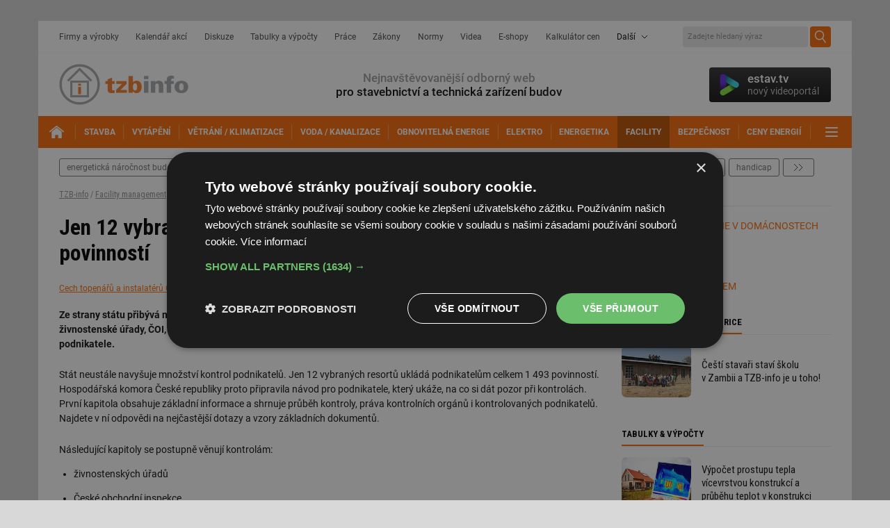

--- FILE ---
content_type: text/html; charset=iso-8859-2
request_url: https://www.tzb-info.cz/facility-management/18081-jen-12-vybranych-resortu-uklada-podnikatelum-celkem-1-493-povinnosti
body_size: 15359
content:
<!DOCTYPE html PUBLIC "-//W3C//DTD XHTML 1.0 Transitional//EN" "http://www.w3.org/TR/xhtml1/DTD/xhtml1-transitional.dtd">
<html xmlns="http://www.w3.org/1999/xhtml" xml:lang="cs" lang="cs">
<head>
<meta http-equiv="Content-Type" content="text/html; charset=iso-8859-2" />
<meta http-equiv="Content-Style-Type" content="text/css" />
<meta http-equiv="Content-Script-Type" content="text/javascript" />
<meta name="robots" content="max-snippet:-1, max-image-preview:large, max-video-preview:-1" />
<meta content="unsafe-url" name="referrer" />
<title>Jen 12 vybraných resortů ukládá podnikatelům celkem 1 493 povinností - TZB-info</title>
<meta name="description" content="Ze strany státu přibývá množství kontrol podnikatelů. Ze statistik vyplývá, že nejčastěji kontroly provádí finanční správa, živnostenské úřady, ČOI, Česká správa sociálního zabezpečení a Státní inspekce práce. HK ČR připravila návod pro podnikatele." />
<link rel="alternate" media="only screen and (max-width: 640px)" href="https://m.tzb-info.cz/facility-management/18081-jen-12-vybranych-resortu-uklada-podnikatelum-celkem-1-493-povinnosti" />
<meta property="og:url" content="https://www.tzb-info.cz/facility-management/18081-jen-12-vybranych-resortu-uklada-podnikatelum-celkem-1-493-povinnosti" />
<meta property="og:title" content="Jen 12 vybraných resortů ukládá podnikatelům celkem 1 493 povinností" />
<meta property="og:description" content="Ze strany státu přibývá množství kontrol podnikatelů. Ze statistik vyplývá, že nejčastěji kontroly provádí finanční správa, živnostenské úřady, ČOI, Česká správa sociálního zabezpečení a Státní inspekce práce. HK ČR připravila návod pro podnikatele." />
<meta property="og:type" content="article" />
<meta property="og:site_name" content="TZB-info" />
<meta property="og:image" content="https://www.tzb-info.cz/docu/clanky/0180/018081og.jpg" />
<meta property="og:image:width" content="789" />
<meta property="og:image:height" content="515" />
<meta property="article:author" content="https://www.facebook.com/tzbinfo" />
<meta property="article:publisher" content="https://www.facebook.com/tzbinfo" />
<meta property="fb:app_id" content="1525883150804460" />
<link rel="preconnect" href="https://fonts.googleapis.com">
<link rel="preconnect" href="https://fonts.gstatic.com" crossorigin>
<link rel="stylesheet" href="https://fonts.googleapis.com/css?family=Roboto:400,400i,500,700&display=swap&subset=latin-ext" type="text/css" />
<link rel="stylesheet" href="https://fonts.googleapis.com/css?family=Archivo+Narrow:500,700&display=swap&subset=latin-ext" type="text/css" />
<link rel="stylesheet" href="https://fonts.googleapis.com/css2?family=Inter:wght@100..900&display=swap" type="text/css" />
<link rel="stylesheet" href="/t.css?14" type="text/css" />
<link rel="stylesheet" href="/other.css" type="text/css" />
<link rel="stylesheet" href="/katalog.css" type="text/css" />
<link rel="stylesheet" href="/withe5.css" type="text/css" />
<link rel="stylesheet" href="/top.css.css?139" type="text/css" />
<link rel="stylesheet" href="/bd2020.css?4" type="text/css" />
<link rel="stylesheet" href="/print.css?3" type="text/css" media="print" />
<link rel="stylesheet" href="/css/confea.css" type="text/css" />
<link rel="stylesheet" href="/video-widget.css?4" type="text/css" />
<link rel="stylesheet" href="/css/uni-footer.css?4" type="text/css" />
<link rel="stylesheet" href="/css/footer.css?3" type="text/css" />
<link rel="stylesheet" href="/css/audio.css?2" type="text/css" />
<script type="text/javascript">
var TCO = {"lang":"cz","cnf":{"mailto":true,"scrollto":true,"toggle":true,"owl":true},"page":"main","dir":""}, lang = TCO.lang;
</script>
<script type="text/javascript" src="/t.js?3"></script>
<link href="/apple-touch-icon.png" rel="apple-touch-icon" />
<script type="text/javascript" src="/tabcontent.js"></script>
<script type="text/javascript" src="/cms/js/jquery-1.12.4.min.js"></script>
<script type="text/javascript" src="/cms/js/jquery-migrate-1.4.1.min.js"></script>
<script type="text/javascript" src="/cms/jquery-ui/1.9.1/js/jquery.scrollTo-1.4.2-min.js"></script>
<script type="text/javascript" src="/cms/jquery-ui/1.9.1/js/jquery.serialScroll-1.2.2-min.js"></script>
<script type="text/javascript" src="/cms/jquery-ui/1.9.1/js/jquery-ui-1.9.1.custom.min.js"></script>
<link type="text/css" href="/cms/jquery-ui/1.9.1/css/tzbinfo/jquery-ui-1.9.1.custom.css" rel="stylesheet" />
<script type="text/javascript" src="/cms/js/main.min.js?17.10.1"></script>
<script type="text/javascript" src="/jquery-modal-video.min.js"></script>
<script type="text/javascript" src="/cms/js/project_base.min.js"></script>
<script type="text/javascript" src="/project.js?21"></script>
<script type="text/javascript" src="/dropdown.js"></script>
<script type="text/javascript">
  var dataLayer = [{"page_type":"Článek","company_id":"20228","company_name":"Cech topenářů a instalatérů ČR","company_type":"2","company_products":"0","primary_category_id":"34","primary_category_name":"Facility management","ad_category_id":"NA","ad_category_name":"Undefined","parent_category_id":"34","parent_category_name":"Facility management","label_names":"Firemní"}];
</script>
<link rel="stylesheet" href="/cms/jquery-plugins/fancybox-2.1.4/source/jquery.fancybox.css?v=2.1.4" type="text/css" media="screen" />
<link rel="stylesheet" href="/cms/jquery-plugins/fancybox-2.1.4/source/helpers/jquery.fancybox-buttons.css?v=2.1.4" type="text/css" media="screen" />
<link rel="stylesheet" href="/cms/jquery-plugins/fancybox-2.1.4/source/helpers/jquery.fancybox-thumbs.css?v=2.1.4" type="text/css" media="screen" />
<script type="text/javascript" src="/cms/jquery-plugins/fancybox-2.1.4/lib/jquery.mousewheel-3.0.6.pack.js"></script>
<script type="text/javascript" src="/cms/jquery-plugins/fancybox-2.1.4/source/jquery.fancybox.pack.js?v=2.1.4"></script>
<script type="text/javascript" src="/cms/jquery-plugins/fancybox-2.1.4/source/helpers/jquery.fancybox-buttons.js?v=2.1.4"></script>
<script type="text/javascript" src="/cms/jquery-plugins/fancybox-2.1.4/source/helpers/jquery.fancybox-thumbs.js?v=2.1.4"></script>
<script type="text/javascript">
(function(w,d,s,l,i){w[l]=w[l]||[];w[l].push({'gtm.start':
new Date().getTime(),event:'gtm.js'});var f=d.getElementsByTagName(s)[0],
j=d.createElement(s),dl=l!='dataLayer'?'&amp;l='+l:'';j.async=true;j.src=
'https://www.googletagmanager.com/gtm.js?id='+i+dl;f.parentNode.insertBefore(j,f);
})(window,document,'script','dataLayer','GTM-TJPP2S');
</script>

<script>
  setInterval(function(){
    var allElems = $('#wordbox>div>div').get(),
      getRandom = function(max) {
          return Math.floor(Math.random() * max);
      },
      shuffled = $.map(allElems, function(){
          var random = getRandom(allElems.length),
              randEl = $(allElems[random]).clone(true)[0];
          allElems.splice(random, 1);
          return randEl;
      });

    $('#wordbox>div>div').each(function(i){
      $(this).replaceWith($(shuffled[i]));
    });
  }, 13000);
</script>

<script async src="https://securepubads.g.doubleclick.net/tag/js/gpt.js"></script>
  <script>
    window.googletag = window.googletag || {cmd: []};
    googletag.cmd.push(function() {
      
      // kod navic
      googletag.pubads().collapseEmptyDivs(true);
      
      adSlots = [];
      adSlots.push(googletag.defineSlot('/'+'22877978166/42.43/42.43.15.27', [[1, 1]], 'div-gpt-ad-042431527').addService(googletag.pubads()));
      adSlots.push(googletag.defineSlot('/'+'22877978166/42.65/42.65.3.16', [[300, 250], 'fluid'], 'div-gpt-ad-042650316').addService(googletag.pubads()));
      adSlots.push(googletag.defineSlot('/'+'22877978166/42.65/42.65.6.16', [[300, 250], 'fluid'], 'div-gpt-ad-042650616').addService(googletag.pubads()));
      adSlots.push(googletag.defineSlot('/'+'22877978166/42.75/42.75.3.45', [[300, 600], 'fluid'], 'div-gpt-ad-042750345').addService(googletag.pubads()));
      adSlots.push(googletag.defineSlot('/'+'22877978166/42.65/42.65.15.7', ['fluid'], 'div-gpt-ad-042651507').addService(googletag.pubads()));
      adSlots.push(googletag.defineSlot('/'+'22877978166/42.43/42.43.8.46', [[1110, 200], 'fluid'], 'div-gpt-ad-042430846').addService(googletag.pubads()));
      adSlots.push(googletag.defineSlot('/'+'22877978166/42.1/42.1.31.7', ['fluid'], 'div-gpt-ad-042013107').addService(googletag.pubads()));
      adSlots.push(googletag.defineSlot('/'+'22877978166/42.1/42.1.29.7', ['fluid'], 'div-gpt-ad-042012907').addService(googletag.pubads()));
      adSlots.push(googletag.defineSlot('/'+'22877978166/42.1/42.1.30.7', ['fluid'], 'div-gpt-ad-042013007').addService(googletag.pubads()));
      adSlots.push(googletag.defineSlot('/'+'22877978166/42.1/42.1.32.7', ['fluid'], 'div-gpt-ad-042013207').addService(googletag.pubads()));
      adSlots.push(googletag.defineSlot('/'+'22877978166/42.1/42.1.28.7', ['fluid'], 'div-gpt-ad-042012807').addService(googletag.pubads()));
      googletag.pubads().enableSingleRequest();
      googletag.enableServices();
    });
  </script>

<style type="text/css">
#obsah { margin: 0 180px 10px 180px; }
</style>
</head>

<body class="body" link="#c7c7c7">
<noscript><iframe src="https://www.googletagmanager.com/ns.html?id=GTM-TJPP2S" height="0" width="0" style="display:none;visibility:hidden"></iframe></noscript>







<div id="w" class="page-clanek">

<div id="top-wrap" style="margin-top: 30px;z-index:-1;">
  <div id="top-l1">
    <div id="top-l1-in">
      <div id="top-nav">
        <div id="top-nav-in">
          <nav>
            <ul>
              <li><a href="https://www.tzb-info.cz/firmy" title="Firmy a výrobky">Firmy a výrobky</a></li>
              <li><a href="https://www.tzb-info.cz/kalendar-akci" title="Kalendář akcí">Kalendář akcí</a></li>
              <li><a href="https://forum.tzb-info.cz" title="Diskuze">Diskuze</a></li>
              <li><a href="https://www.tzb-info.cz/tabulky-a-vypocty" title="Tabulky a výpočty">Tabulky a výpočty</a></li>
              <li><a href="https://www.tzb-info.cz/pracovni-mista" title="Práce">Práce</a></li>
              <li><a href="https://www.tzb-info.cz/pravni-predpisy" title="Zákony">Zákony</a></li>
              <li><a href="https://www.tzb-info.cz/normy" title="Normy">Normy</a></li>
              <li><a href="https://www.tzb-info.cz/videa" title="Videa">Videa</a></li>
              <li><a href="https://www.tzb-info.cz/e-shopy" title="E-shopy">E-shopy</a></li>
			  <li><a href="https://kalkulator.tzb-info.cz" title="Kalkulátor cen energií TZB-info">Kalkulátor cen</a></li>
              <li class="menu-more"><span>Další</span>
                <ul style="z-index:1;">
                  <li><a href="https://www.tzb-info.cz/vzory-dokumentu" title="Vzory dokumentů">Vzory dokumentů</a></li>
                  <li><a href="https://www.tzb-info.cz/publikace" title="Publikace">Publikace</a></li>
                  <li><a href="https://www.tzb-info.cz/casopisy" title="Časopisy">Časopisy</a></li>
                  <li><a href="https://www.tzb-info.cz/prekladovy-a-vykladovy-slovnik-c-n-a" title="Slovník">Slovník</a></li>
                </ul>
              </li>
            </ul>
          </nav>
        </div>
      </div>
      <!-- <div id="top-login"><a href="#">Přihlášení</a></div> -->
	  
  <div id="top-search">
  <div id="searchform">
  <form action="https://www.tzb-info.cz/t.py">
    <input type="hidden" name="a" value="2" />
    <input type="hidden" name="sin" value="c,f,k,a,v,r,j,y" />
    <input type="text" id="searchword" name="search" title="Zadejte hledaný výraz" placeholder="Zadejte hledaný výraz" />
    <input type="submit" class="searchbutton" value="Hledej" title="Hledej" />
  </form>
  </div>
  </div>
	  
    </div>
  </div>

 
  
  <div id="top-l2">
    <div id="top-logo"><a href="https://www.tzb-info.cz"><!-- --></a></div>
    <div id="top-motto"><span>Nejnavštěvovanější odborný web</span><br />pro stavebnictví a technická zařízení budov</div>
    <div id="tv-widget">
      <a href="https://estav.tv" target="_blank"><!-- --></a>
      <div id="tv-shape"></div>
      <div id="tv-copy">estav.tv<span>nový videoportál</span></div>
    </div>
  </div>
  <div id="top-l3">
    <div id="top-mainnav">
      <div id="top-mainnav-in">
        <nav>
          <ul>
		    <li id="top-mainnav-home"><a href="https://www.tzb-info.cz" title="TZB-info - titulní strana"><span><!-- --></span></a></li>
            <li id="obor9"><a href="https://stavba.tzb-info.cz" class="active" title="Stavba"><span>Stavba</span></a></li>
            <li id="obor5"><a href="https://vytapeni.tzb-info.cz" title="Vytápění"><span>Vytápění</span></a></li>
            <li id="obor7"><a href="https://vetrani.tzb-info.cz" title="Větrání / klimatizace"><span>Větrání / klimatizace</span></a></li>
            <li id="obor6"><a href="https://voda.tzb-info.cz" title="Voda / kanalizace"><span>Voda / kanalizace</span></a></li>
            <li id="obor2"><a href="https://oze.tzb-info.cz" title="Obnovitelná energie"><span>Obnovitelná energie</span></a></li>
            <li id="obor15"><a href="https://elektro.tzb-info.cz" title="Elektrotechnika"><span>Elektro</span></a></li>
            <li id="obor17"><a href="https://energetika.tzb-info.cz" title="Energetika"><span>Energetika</span></a></li>
            <li id="obor34" class="active"><a href="https://www.tzb-info.cz/facility-management" title="Facility management"><span>Facility</span></a></li>
            <li id="obor393"><a href="https://www.tzb-info.cz/bezpecnost" title="Bezpečnost budov"><span>Bezpečnost</span></a></li>
			<li id="obor3"><a href="https://www.tzb-info.cz/ceny-paliv-a-energii" title="Ceny energií a paliv"><span>Ceny energií</span></a></li>
            <li class="ico-toggle"><a href="#" title="Další"><span>Další</span></a>
              <ul>
                <li><a href="https://www.tzb-info.cz/aqua-therm-praha" title="AQUATHERM Praha"><span>AQUATHERM Praha</span></a></li>
                <li><a href="https://www.tzb-info.cz/veletrh-for-arch" title="FOR ARCH"><span>FOR ARCH</span></a></li>
              </ul>
            </li>
          </ul>
        </nav>
      </div>
    </div>

  </div>
  <div id="top-l4"> <!--  style="margin-bottom:0;" style="margin: 0; padding: 0 0 15px 0;" -->
    <div id="top-trend">
      <div id="top-trend-in">
        <nav>
          <ul>
<li><a href="https://www.tzb-info.cz/energeticka-narocnost-budov" title="Energetická náročnost budov">energetická náročnost budov</a></li>
<li><a href="https://www.tzb-info.cz/epc-energy-performance-contracting" title="EPC (Energy Performance Contracting)">epc (energy performance contracting)</a></li>
<li><a href="https://www.tzb-info.cz/bim-informacni-model-budovy" title="BIM - Informační model budovy">bim - informační model budovy</a></li>
<li><a href="https://www.tzb-info.cz/revize-a-kontroly" title="Revize a kontroly">revize a kontroly</a></li>
<li><a href="https://www.tzb-info.cz/normy-a-pravni-predpisy-facility-management" title="Normy a právní předpisy">normy a právní předpisy</a></li>
<li><a href="https://www.tzb-info.cz/fm-sluzby" title="FM služby">fm služby</a></li>
<li><a href="https://www.tzb-info.cz/handicap" title="Handicap">handicap</a></li>
<li><a href="https://www.tzb-info.cz/udrzba-budov" title="Údržba budov">údržba budov</a></li>
<li><a href="https://www.tzb-info.cz/bozp" title="Bezpečnost a ochrana zdraví při práci - BOZP">bezpečnost a ochrana zdraví při práci - bozp</a></li>
<li><a href="https://www.tzb-info.cz/financovani-staveb-a-dotace" title="Financování staveb a dotace">financování staveb a dotace</a></li>
<li><a href="https://www.tzb-info.cz/provoz-technologii" title="Provoz technologií">provoz technologií</a></li>
<li class="menu-more"><a id="button-more" href="javascript:var m=T_gobj('top-trend2');m.className=(m.className=='active' ? '' : 'active');var b=T_gobj('button-more');b.className=(b.className=='active' ? '' : 'active');void(0);" title="další">další</a></li>
</ul>
<div id="top-trend2"><!-- --></div>

        </nav>
      </div>
    </div>
  </div><!--/top-l4-->
</div><!--/top-wrap-->


<div id="content-wrapper">
  <div id="article-detail" class="object-detail" style="margin-top:0">
      <section><!--article-begin--><!-- breadcrumb1110<p class="breadcrumb clpath"><a href="https://www.tzb-info.cz">TZB-info</a> / <a href="https://www.tzb-info.cz/facility-management">Facility management</a> / Jen 12 vybraných resortů ukládá podnikatelům celkem 1 493 povinností</p>/breadcrumb1110 --><!-- amt-1110 --><div class="f2 f2ar"><div id="article-content"><p class="breadcrumb clpath"><a href="https://www.tzb-info.cz">TZB-info</a> / <a href="https://www.tzb-info.cz/facility-management">Facility management</a> / Jen 12 vybraných resortů ukládá podnikatelům celkem 1 493 povinností</p><div id="article-header"><header><h1 style="clear:none">Jen 12 vybraných resortů ukládá podnikatelům celkem 1 493 povinností</h1></header></div><div class="article-meta"><div class="article-author"><a href="https://www.tzb-info.cz/firmy/cech-topenaru-a-instalateru-cr">Cech topenářů a instalatérů ČR</a></div><span class="object-labels" style="position:inherit"><span>Sponzorováno</span></span> </div><p id="perex" class="article-strong">Ze strany státu přibývá množství kontrol podnikatelů. Ze statistik vyplývá, že nejčastěji kontroly provádí finanční správa, živnostenské úřady, ČOI, Česká správa sociálního zabezpečení a Státní inspekce práce. HK ČR připravila návod pro podnikatele.</p><div class="ct">Stát neustále navyšuje množství kontrol podnikatelů. Jen 12 vybraných resortů ukládá podnikatelům celkem 1 493 povinností. 

<p>Hospodářská komora České republiky proto připravila návod pro podnikatele, který ukáže, na co si dát pozor při kontrolách. První kapitola obsahuje základní informace a shrnuje průběh kontroly, práva kontrolních orgánů i kontrolovaných podnikatelů. Najdete v ní odpovědi na nejčastější dotazy a vzory základních dokumentů.</p>
Následující kapitoly se postupně věnují kontrolám: 
<ul>
<li>živnostenských úřadů </li>
<li>České obchodní inspekce </li>
<li>inspekce práce </li>
<li>finančních úřadů </li>
<li>Správy sociálního zabezpečení</li>
<li></li>
</ul>

<p>Zastřešujícím právním předpisem pro všechny typy kontrol je kontrolní řád, který nabyl účinnosti k 1. 1. 2014, kdy nahradil zákon č. 552/1991 Sb., o státní kontrole. Ve srovnání s předchozí právní úpravou má kontrolní řád širší působnost, nevztahuje se již jen na státní kontrolu vykonávanou ministerstvy, ale na jakoukoli kontrolu, která je výkonem veřejné moci, tudíž i na případné kontroly fyzických a právnických osob. Jednotlivé kontroly jsou upraveny zvláštními právními předpisy, které zpřesňují průběh kontroly či jej upravují odlišně. </p>
<div class="vlevo" style="width:204px"><img src="/docu/clanky/0180/018081o1.jpg" width="200" height="294" class="border" alt="" /><br /></div>
<h3>KONTROLY POD KONTROLOU </h3>
<p>Na co si dát pozor při kontrolách? Návod pro podnikatele.<br /> 
<ul>
<li><a href="/download.py?file=docu/clanky/0180/018081_prirucka-kontroly.pdf">Příručka KONTROLY</a></li>
</ul>

Zdroj: Vypracoval Odbor legislativy, práv a analýz HK ČR</p><script type="text/javascript">
<!--
var arrayfancy = $('a[rel="fancybox-18081"]');
var arraylight = $('a[rel="lightbox[]"]');
if (arraylight.length > 0) { linkarray = arraylight; } else { linkarray = arrayfancy; }
$(function() {$(linkarray).fancybox({closeBtn:false,padding:0,prevEffect:'none',nextEffect:'none',loop:false,helpers:{title:{type:'outside'},thumbs:{width:80,height:50},buttons:{tpl:'<div id="fancybox-buttons"><ul><li><a class="btnPrev" title="Předchozí" href="javascript:;"></a></li><li><a class="btnPlay" title="Spustit prezentaci" href="javascript:;"></a></li><li><a class="btnNext" title="Další" href="javascript:;"></a></li><li><a class="btnToggle" title="Plná velikost/Zmenšit na obrazovku" href="javascript:;"></a></li><li><a class="btnClose" title="Zavřít" href="javascript:jQuery.fancybox.close();"></a></li></ul></div>'},overlay:{css:{'background':'rgba(0,0,0,0.8)'}}},afterShow:function() {$(".fancybox-next").attr("title", 'Další');$(".fancybox-prev").attr("title", 'Předchozí');}});
});
// -->
</script><br/><div id="cbox-company" class="cbox cbox-dark"><article><header><div class="cbox-title">Cech topenářů a instalatérů ČR</div></header><div class="cbox-content cbox-fs"><div class="cbox-pic"><img src="https://mojefirma.tzb-info.cz/img/_/company.20228/cech-topenaru-a-instalateru-cr.gif" alt="logo Cech topenářů a instalatérů ČR" title="" /></div><p>Odborné vzdělávání, kurzy a odborné publikace. Tvorba a vydávání odborných publikací Topenářské příručky, Topenářských svazků (TS) a Topenářských pravidel (TP) a cechovního časopisu pro tepelnou techniku a instalaci pod názvem CTI INFO. Účelem a cílem ...</p><div class="cbox-btns"><a href="https://www.tzb-info.cz/firmy/cech-topenaru-a-instalateru-cr">Více o firmě</a><a href="https://www.tzb-info.cz/firmy/cech-topenaru-a-instalateru-cr#catalog-detail-contacts">Chci další informace</a><a href="https://www.tzb-info.cz/redir.py?h=84273&amp;t=5&amp;i=20228&amp;url=https://cechtop.cz" rel="sponsored" target="_blank" title="cechtop.cz">Webové stránky</a></div></div></article></div>
<footer><div class="clear"> </div><hr/><div class="article-footer"><div class="article-date"><span>Datum: </span>20.10.2018</div><div class="article-org"><span>Společnost: </span><a href="https://www.tzb-info.cz/firmy/cech-topenaru-a-instalateru-cr">Cech topenářů a instalatérů ČR</a></div><br class="clear"/><br/><div class="article-tools"><div class="article-print"><a href="javascript:window.print();" title="tisk">tisk</a></div><div class="article-share"><div><a href="https://www.facebook.com/sharer/sharer.php?u=https%3A%2F%2Fwww.tzb-info.cz%2Ffacility-management%2F18081-jen-12-vybranych-resortu-uklada-podnikatelum-celkem-1-493-povinnosti" onclick="return !window.open(this.href, '_blank', 'width=626,height=436');" title="sdílet na Facebook" target="_blank" class="article-share-fb">facebook</a><a href="https://x.com/intent/post?text=Jen%2012%20vybran%C3%BDch%20resort%C5%AF%20ukl%C3%A1d%C3%A1%20podnikatel%C5%AFm%20celkem%201%20493%20povinnost%C3%AD&amp;url=https%3A%2F%2Fwww.tzb-info.cz%2Ffacility-management%2F18081-jen-12-vybranych-resortu-uklada-podnikatelum-celkem-1-493-povinnosti" onclick="return !window.open(this.href, '_blank', 'width=626,height=500');" title="sdílet na X" target="_blank" class="article-share-tw">X</a><a href="https://www.linkedin.com/shareArticle?mini=true&amp;url=https%3A%2F%2Fwww.tzb-info.cz%2Ffacility-management%2F18081-jen-12-vybranych-resortu-uklada-podnikatelum-celkem-1-493-povinnosti" onclick="return !window.open(this.href, '_blank', 'width=626,height=500');" title="sdílet na LinkedIn" target="_blank" class="article-share-li">LinkedIn</a><a href="https://www.tzb-info.cz/t.py?t=2&amp;i=18081&amp;z=8" class="article-share-em" rel="nofollow" title="poslat e-mailem">e-mail</a></div></div><div class="article-search"><a href="https://www.tzb-info.cz/t.py?a=2&amp;sin=c" class="search" title="hledat v článcích">hledat</a></div></div></div><!-- amt-prunik2 --><div class="article-related no-print"><div><section><div class="cat-section-title"><header><h3><span>Kam dál</span></h3></header></div><hr class="hr3"/><ul class="ul-markers"><li><a href="https://www.tzb-info.cz/facility-management" class="related-category">Facility management</a></li> <li><a href="https://stavba.tzb-info.cz" class="related-category">Stavba</a></li> <li><a href="https://www.tzb-info.cz/pravni-predpisy" class="related-category">Právní předpisy</a></li> </ul></section></div><div><section><div class="cat-section-title"><header><h3><span>Mohlo by vás zajímat</span></h3></header></div><hr class="hr3"/><div class="object-list article-list object-list-title-3 object-list-title-m"><div class="block_items f2"><div class="object-item"><div class="object-item-in"><article><div class="object-item-pic"><a href="https://vytapeni.tzb-info.cz/19143-v-predvecer-xxxi-snemu-hospodarske-komory-cr-byly-udeleny-merkurovy-medaile" class="related-article"><img src="/docu/clanky/0191/019143ou.jpg" width="100" height="75" alt="" title="Stříbrná  Merkurova medaile pro Ing. Jakuba Vránu, Ph.D., foto HK ČR " /></a></div><div class="object-content"><div class="object-item-title"><header><h3><a href="https://vytapeni.tzb-info.cz/19143-v-predvecer-xxxi-snemu-hospodarske-komory-cr-byly-udeleny-merkurovy-medaile" title="V předvečer XXXI. sněmu Hospodářské komory ČR byly uděleny Merkurovy medaile" class="related-article">V předvečer XXXI. sněmu Hospodářské komory ČR byly uděleny Merkurovy medaile</a></h3></header></div></div><a href="https://vytapeni.tzb-info.cz/19143-v-predvecer-xxxi-snemu-hospodarske-komory-cr-byly-udeleny-merkurovy-medaile" class="object-link-overlay related-article"><!-- --></a></article></div></div><div class="object-item"><div class="object-item-in"><article><div class="object-item-pic"><a href="https://voda.tzb-info.cz/kanalizace-splaskova/18973-xv-rocnik-krajskych-kol-vedomostni-olympiady-2019" class="related-article"><img src="/docu/clanky/0189/018973ou.jpg" width="100" height="75" alt="" title="Ocenění vítězů Vědomostní olympiády Cechu topenářů a instalatérů ČR 2018, foto CTI ČR" /></a></div><div class="object-content"><div class="object-item-title"><header><h3><a href="https://voda.tzb-info.cz/kanalizace-splaskova/18973-xv-rocnik-krajskych-kol-vedomostni-olympiady-2019" title="XV. ročník Krajských kol Vědomostní olympiády 2019" class="related-article">XV. ročník Krajských kol Vědomostní olympiády 2019</a></h3></header></div></div><a href="https://voda.tzb-info.cz/kanalizace-splaskova/18973-xv-rocnik-krajskych-kol-vedomostni-olympiady-2019" class="object-link-overlay related-article"><!-- --></a></article></div></div><div class="object-item"><div class="object-item-in"><article><div class="object-item-pic"><a href="https://www.tzb-info.cz/facility-management/18774-hk-cr-se-ostre-vymezuje-proti-schvalene-podobe-zakona-o-zpracovani-osobnich-udaju" class="related-article"><img src="/docu/clanky/0187/018774ou.jpg" width="100" height="75" alt="" title="&copy; Fotolia.com" /></a></div><div class="object-content"><div class="object-item-title"><header><h3><a href="https://www.tzb-info.cz/facility-management/18774-hk-cr-se-ostre-vymezuje-proti-schvalene-podobe-zakona-o-zpracovani-osobnich-udaju" title="HK ČR se ostře vymezuje proti schválené podobě zákona o&nbsp;zpracování osobních údajů" class="related-article">HK ČR se ostře vymezuje proti schválené podobě zákona o&nbsp;zpracování osobních údajů</a></h3></header></div></div><a href="https://www.tzb-info.cz/facility-management/18774-hk-cr-se-ostre-vymezuje-proti-schvalene-podobe-zakona-o-zpracovani-osobnich-udaju" class="object-link-overlay related-article"><!-- --></a></article></div></div><div class="object-item"><div class="object-item-in"><article><div class="object-item-pic"><a href="https://vytapeni.tzb-info.cz/18643-vytapeni-instalace-2019-breznova-konference-cti-cr" class="related-article"><img src="/docu/clanky/0186/018643ou.jpg" width="100" height="75" alt="" title="&copy; Fotolia.com" /></a></div><div class="object-content"><div class="object-item-title"><header><h3><a href="https://vytapeni.tzb-info.cz/18643-vytapeni-instalace-2019-breznova-konference-cti-cr" title="VYTÁPĚNÍ &#8211; INSTALACE 2019 &#8211; březnová konference CTI ČR" class="related-article">VYTÁPĚNÍ &#8211; INSTALACE 2019 &#8211; březnová konference CTI ČR</a></h3></header></div></div><a href="https://vytapeni.tzb-info.cz/18643-vytapeni-instalace-2019-breznova-konference-cti-cr" class="object-link-overlay related-article"><!-- --></a></article></div></div><div class="object-item"><div class="object-item-in"><article><div class="object-item-pic"><a href="https://voda.tzb-info.cz/18472-cech-topenaru-a-instalateru-cr-rozjizdi-dalsi-rocnik-olympiady-pro-zaky-odbornych-skol" class="related-article"><img src="/docu/clanky/0184/018472ou.jpg" width="100" height="75" alt="" title="První místo ve Vědomostní olympiádě 2018 náleží Ondřeji Staňkovi ze Střední školy řemesel, Frýdek Místek" /></a></div><div class="object-content"><div class="object-item-title"><header><h3><a href="https://voda.tzb-info.cz/18472-cech-topenaru-a-instalateru-cr-rozjizdi-dalsi-rocnik-olympiady-pro-zaky-odbornych-skol" title="Cech topenářů a instalatérů ČR rozjíždí další ročník olympiády pro žáky odborných škol" class="related-article">Cech topenářů a instalatérů ČR rozjíždí další ročník olympiády pro žáky odborných škol</a></h3></header></div></div><a href="https://voda.tzb-info.cz/18472-cech-topenaru-a-instalateru-cr-rozjizdi-dalsi-rocnik-olympiady-pro-zaky-odbornych-skol" class="object-link-overlay related-article"><!-- --></a></article></div></div><div class="object-item"><div class="object-item-in"><article><div class="object-item-pic ico-video"><a href="https://vetrani.tzb-info.cz/17978-cti-cr-na-for-arch-2018" class="related-article"><img src="/docu/clanky/0179/017978ou.jpg" width="100" height="75" alt="" title="CTI ČR na FOR ARCH 2018" /></a></div><div class="object-content"><div class="object-item-title"><header><h3><a href="https://vetrani.tzb-info.cz/17978-cti-cr-na-for-arch-2018" title="CTI ČR na FOR ARCH 2018" class="related-article">CTI ČR na FOR ARCH 2018</a></h3></header></div></div><a href="https://vetrani.tzb-info.cz/17978-cti-cr-na-for-arch-2018" class="object-link-overlay related-article"><!-- --></a></article></div></div><div class="object-item"><div class="object-item-in"><article><div class="object-item-pic"><a href="https://www.tzb-info.cz/evropska-unie/17473-odpovedi-na-nejcastejsi-dotazy-slozek-v-souvislosti-s-gdpr" class="related-article"><img src="/docu/clanky/0174/017473ou.jpg" width="100" height="75" alt="" title="Odpovědi na nejčastější dotazy složek v souvislosti s&nbsp;GDPR" /></a></div><div class="object-content"><div class="object-item-title"><header><h3><a href="https://www.tzb-info.cz/evropska-unie/17473-odpovedi-na-nejcastejsi-dotazy-slozek-v-souvislosti-s-gdpr" title="Odpovědi na nejčastější dotazy složek v souvislosti s&nbsp;GDPR" class="related-article">Odpovědi na nejčastější dotazy složek v souvislosti s&nbsp;GDPR</a></h3></header></div></div><a href="https://www.tzb-info.cz/evropska-unie/17473-odpovedi-na-nejcastejsi-dotazy-slozek-v-souvislosti-s-gdpr" class="object-link-overlay related-article"><!-- --></a></article></div></div><div class="object-item"><div class="object-item-in"><article><div class="object-item-pic"><a href="https://vytapeni.tzb-info.cz/123665-plan-dotacnich-vyzev-opzp-na-rok-2019" class="related-article"><img src="/docu/zpravy/0236/023665ou.jpg" width="100" height="75" alt="" title="Plán dotačních výzev OPŽP na rok 2019" /></a></div><div class="object-content"><div class="object-item-title"><header><h3><a href="https://vytapeni.tzb-info.cz/123665-plan-dotacnich-vyzev-opzp-na-rok-2019" title="Plán dotačních výzev OPŽP na rok 2019" class="related-article">Plán dotačních výzev OPŽP na rok 2019</a></h3></header></div></div><a href="https://vytapeni.tzb-info.cz/123665-plan-dotacnich-vyzev-opzp-na-rok-2019" class="object-link-overlay related-article"><!-- --></a></article></div></div><div class="object-item"><div class="object-item-in"><article><div class="object-item-pic"><a href="https://www.tzb-info.cz/123656-pruvodce-remeslnika-pravnim-radem" class="related-article"><img src="/docu/zpravy/0236/023656ou.jpg" width="100" height="75" alt="" title="Průvodce řemeslníka právním řádem" /></a></div><div class="object-content"><div class="object-item-title"><header><h3><a href="https://www.tzb-info.cz/123656-pruvodce-remeslnika-pravnim-radem" title="Průvodce řemeslníka právním řádem" class="related-article">Průvodce řemeslníka právním řádem</a></h3></header></div></div><a href="https://www.tzb-info.cz/123656-pruvodce-remeslnika-pravnim-radem" class="object-link-overlay related-article"><!-- --></a></article></div></div></div></div></section></div><div><section><div class="cat-section-title"><header><h3><span>Nejnovější články</span></h3></header></div><hr class="hr3"/><div class="object-list article-list object-list-title-3 object-list-title-m"><div class="block_items f2"><div id="d29395" class="object-item"><div class="object-item-in"><article><div class="object-item-pic"><a href="https://vytapeni.tzb-info.cz/tepelna-cerpadla/29395-expanzni-objem-v-primarnim-okruhu-tc-zeme-voda-a-riziko-imploze" class="related-article"><img src="/docu/clanky/0293/029395ou.png" alt="" title="Expanzní objem v primárním okruhu TČ země-voda a riziko imploze" width="100" height="75" /><span class="object-labels force-visible"><span>Odborný</span> </span></a></div><div class="object-content"><div class="object-item-title"><header><h3><a href="https://vytapeni.tzb-info.cz/tepelna-cerpadla/29395-expanzni-objem-v-primarnim-okruhu-tc-zeme-voda-a-riziko-imploze" title="Expanzní objem v primárním okruhu TČ země-voda a riziko imploze" class="related-article">Expanzní objem v&nbsp;primárním okruhu TČ země-voda a riziko imploze</a></h3></header></div></div><a href="https://vytapeni.tzb-info.cz/tepelna-cerpadla/29395-expanzni-objem-v-primarnim-okruhu-tc-zeme-voda-a-riziko-imploze" class="object-link-overlay related-article"> </a></article></div></div><!--/d29395--><div id="d29397" class="object-item"><div class="object-item-in"><article><div class="object-item-pic"><a href="https://stavba.tzb-info.cz/podlahy/29397-drevene-podlahy-zmeny-vzhledu-v-case" class="related-article"><img src="/docu/clanky/0293/029397ou.jpg" alt="" title="Dřevěné podlahy - změny vzhledu v čase" width="100" height="75" /></a></div><div class="object-content"><div class="object-item-title"><header><h3><a href="https://stavba.tzb-info.cz/podlahy/29397-drevene-podlahy-zmeny-vzhledu-v-case" title="Dřevěné podlahy - změny vzhledu v čase" class="related-article">Dřevěné podlahy &#8211; změny vzhledu v&nbsp;čase</a></h3></header></div></div><a href="https://stavba.tzb-info.cz/podlahy/29397-drevene-podlahy-zmeny-vzhledu-v-case" class="object-link-overlay related-article"> </a></article></div></div><!--/d29397--><div id="d29396" class="object-item"><div class="object-item-in"><article><div class="object-item-pic ico-video"><a href="https://energetika.tzb-info.cz/29396-posledni-hlubinny-dul-v-cr-tezba-uhli-krok-za-krokem" class="related-article"><img src="/docu/clanky/0293/029396ou.jpg" alt="" title="Poslední hlubinný důl v ČR: těžba uhlí krok za krokem" width="100" height="75" /></a></div><div class="object-content"><div class="object-item-title"><header><h3><a href="https://energetika.tzb-info.cz/29396-posledni-hlubinny-dul-v-cr-tezba-uhli-krok-za-krokem" title="Poslední hlubinný důl v ČR: těžba uhlí krok za krokem" class="related-article">Poslední hlubinný důl v ČR: těžba uhlí krok za krokem</a></h3></header></div></div><a href="https://energetika.tzb-info.cz/29396-posledni-hlubinny-dul-v-cr-tezba-uhli-krok-za-krokem" class="object-link-overlay related-article"> </a></article></div></div><!--/d29396--><div id="d29392" class="object-item"><div class="object-item-in"><article><div class="object-item-pic"><a href="https://stavba.tzb-info.cz/hruba-stavba/29392-co-chybi-ceskemu-stavebnictvi-a-jaky-zaujima-potencial-v-ceskem-prumyslu" class="related-article"><img src="/docu/clanky/0293/029392ou.jpg" alt="" title="Co chybí českému stavebnictví a jaký zaujímá potenciál v českém průmyslu" width="100" height="75" /></a></div><div class="object-content"><div class="object-item-title"><header><h3><a href="https://stavba.tzb-info.cz/hruba-stavba/29392-co-chybi-ceskemu-stavebnictvi-a-jaky-zaujima-potencial-v-ceskem-prumyslu" title="Co chybí českému stavebnictví a jaký zaujímá potenciál v českém průmyslu" class="related-article">Co chybí českému stavebnictví a&nbsp;jaký zaujímá potenciál v&nbsp;českém průmyslu</a></h3></header></div></div><a href="https://stavba.tzb-info.cz/hruba-stavba/29392-co-chybi-ceskemu-stavebnictvi-a-jaky-zaujima-potencial-v-ceskem-prumyslu" class="object-link-overlay related-article"> </a></article></div></div><!--/d29392--></div></div></section></div></div></footer></div></div><!--/article-content--><div id="r34" class="panel-2017"><aside><div id="main-aside">
<div style="margin-bottom:2em;">
<section>
<div class="cat-section-title" style="margin-bottom:0;"><header><h3><span>TÉMATA 2025</span></h3></header></div>
<hr class="hr3" />
<div class="f2">
<div style="width:100%;">
<div style="height:30px"><a href="https://vytapeni.tzb-info.cz/uspory-energie-v-domacnostech" class="p219 fl marginr10" title="ÚSPORY ENERGIE V DOMÁCNOSTECH"></a>
<a href="https://vytapeni.tzb-info.cz/uspory-energie-v-domacnostech" class="nodec" style="display:block;padding-top:4px;text-decoration:none;">ÚSPORY ENERGIE V DOMÁCNOSTECH</a></div>
<div class="clearl" style="height:30px"><a href="https://vytapeni.tzb-info.cz/vymeny-kotlu" class="p400 fl marginr10" title="VÝMĚNY KOTLŮ"></a>
<a href="https://vytapeni.tzb-info.cz/vymeny-kotlu" class="nodec" style="display:block;padding-top:2px;text-decoration:none;">VÝMĚNY KOTLŮ</a></div>
<div class="clearl" style="height:29px"><a href="https://oze.tzb-info.cz/fotovoltaika" class="p303 fl marginr10" title="FOTOVOLTAIKA"></a>
<a href="https://oze.tzb-info.cz/fotovoltaika" class="nodec" style="display:block;padding-top:2px;text-decoration:none;">FOTOVOLTAIKA</a></div>
<div class="clearl" style="height:25px"><a href="https://vytapeni.tzb-info.cz/vytapime-plynem" class="p259 fl marginr10" title="VYTÁPÍME PLYNEM"></a>
<a href="https://vytapeni.tzb-info.cz/vytapime-plynem" class="nodec" style="display:block;padding-top:2px;text-decoration:none;">VYTÁPÍME PLYNEM</a></div>
<!-- <a href="https://konference.tzb-info.cz/?utm_source=TZB-info&amp;utm_medium=link-themes&amp;utm_campaign=Konference" style="height:13px;padding: 7px 0 6px 32px;background: url(/img/ico_s_k.png) no-repeat 5px 3px;background-size:20px auto">Konference TZB-<span style="text-transform:none">info</span></a> -->
</div>
</div></section>
</div>

<div class="mt30 mb30"><section><div class="cat-section-title"><header><h3><span>STAVBA a TZB-info v AFRICE</span></h3></header></div><hr class="hr3" />
<div class="object-list article-list object-list-title-3"><div class="block_items mb30"><div class="object-item" id="d27010"><div class="object-item-in"><article><div class="object-item-pic"><a href="https://stavba.tzb-info.cz/stavba-skoly-v-zambii"><img src="/docu/oblasti/0004/000406ou.jpg" alt="" title="Čeští stavaři staví školu v Zambii a TZB-info je u toho!" width="100"></a></div><div class="object-content"><div class="object-item-title"><header><h3><a href="https://stavba.tzb-info.cz/stavba-skoly-v-zambii" title="Čeští stavaři staví školu v Zambii a TZB-info je u toho!">Čeští stavaři staví školu v&nbsp;Zambii a TZB-info je u toho!</a></h3></header></div></div><a href="https://stavba.tzb-info.cz/stavba-skoly-v-zambii" class="object-link-overlay"><!-- --></a></article></div></div></div></div>
</section></div>




<!-- <div class="amt amt-img"><div class="amt-h">Reklama</div><div class="amt-b amt-border" style="max-width:302px;max-height:252px;">
<a href="https://www.osmd.cz/uipi-renovation-tour-czech-property-owners-on-board/" target="_blank"><img src="/img/uipi-renovation-tour-2025.png" width="300" height="250" alt="" /></a>
</div></div> -->

<!--amt-position-1--><!--/amt-position-1-->

<!--rightcontent--><div class="cat-section-title mt30" style="margin-bottom:0;"><header><h3><span>TABULKY &amp; VÝPOČTY</span></h3></header></div><hr class="hr3"/><div class="object-list article-list object-list-title-3"><div class="block_items mb30"><div class="object-item"><div class="object-item-in"><article><div class="object-item-pic"><a href="https://www.tzb-info.cz/tabulky-a-vypocty/140-vypocet-prostupu-tepla-vicevrstvou-konstrukci-a-prubehu-teplot-v-konstrukci"><img src="/docu/tabulky/0001/000140ou.jpg" width="100" alt="" title="Výpočet prostupu tepla vícevrstvou konstrukcí a průběhu teplot v konstrukci"/></a></div><div class="object-content"><div class="object-item-title"><header><h3><a href="https://www.tzb-info.cz/tabulky-a-vypocty/140-vypocet-prostupu-tepla-vicevrstvou-konstrukci-a-prubehu-teplot-v-konstrukci" title="Výpočet prostupu tepla vícevrstvou konstrukcí a průběhu teplot v konstrukci">Výpočet prostupu tepla vícevrstvou konstrukcí a průběhu teplot v konstrukci</a></h3></header></div></div><a href="https://www.tzb-info.cz/tabulky-a-vypocty/140-vypocet-prostupu-tepla-vicevrstvou-konstrukci-a-prubehu-teplot-v-konstrukci" class="object-link-overlay"><!-- --></a></article></div></div><div class="object-item"><div class="object-item-in"><article><div class="object-item-pic"><a href="https://www.tzb-info.cz/tabulky-a-vypocty/83-vypocet-prutoku-a-rychlosti-proudeni-v-potrubi"><img src="/docu/tabulky/0000/000083ou.jpg" width="100" alt="" title="Výpočet průtoku a rychlosti proudění v potrubí"/></a></div><div class="object-content"><div class="object-item-title"><header><h3><a href="https://www.tzb-info.cz/tabulky-a-vypocty/83-vypocet-prutoku-a-rychlosti-proudeni-v-potrubi" title="Výpočet průtoku a rychlosti proudění v potrubí">Výpočet průtoku a rychlosti proudění v potrubí</a></h3></header></div></div><a href="https://www.tzb-info.cz/tabulky-a-vypocty/83-vypocet-prutoku-a-rychlosti-proudeni-v-potrubi" class="object-link-overlay"><!-- --></a></article></div></div><div class="object-item"><div class="object-item-in"><article><div class="object-item-pic"><a href="https://www.tzb-info.cz/tabulky-a-vypocty/47-vypocet-potreby-tepla-pro-vytapeni-vetrani-a-pripravu-teple-vody"><img src="/docu/tabulky/0000/000047ou.jpg" width="100" alt="" title="Výpočet potřeby tepla pro vytápění, větrání a přípravu teplé vody"/></a></div><div class="object-content"><div class="object-item-title"><header><h3><a href="https://www.tzb-info.cz/tabulky-a-vypocty/47-vypocet-potreby-tepla-pro-vytapeni-vetrani-a-pripravu-teple-vody" title="Výpočet potřeby tepla pro vytápění, větrání a přípravu teplé vody">Výpočet potřeby tepla pro vytápění, větrání a přípravu teplé vody</a></h3></header></div></div><a href="https://www.tzb-info.cz/tabulky-a-vypocty/47-vypocet-potreby-tepla-pro-vytapeni-vetrani-a-pripravu-teple-vody" class="object-link-overlay"><!-- --></a></article></div></div></div></div><!--/rightcontent-->

<!--amt-position-2--><!--/amt-position-2-->



<!--amt-position-3--><!--/amt-position-3-->

<!--rightcontent--> <div class="cat-section-title mt30" style="margin-bottom:0;"><header><h3><span>NEJČTENĚJŠÍ</span></h3></header></div><hr class="hr3"/><div class="object-list article-list object-list-title-3"><div class="block_items mb30"><div class="object-item" id="d29342"><div class="object-item-in"><article><div class="object-item-pic"><a href="https://www.tzb-info.cz/29342-prehled-vybranych-legislativnich-zmen-pro-podnikatele-od-1-1-2026"><img src="/docu/clanky/0293/029342ou.jpg" alt="" title="Přehled vybraných legislativních změn pro podnikatele od 1. 1. 2026" width="100" /></a></div><div class="object-content"><div class="object-item-title"><header><h3><a href="https://www.tzb-info.cz/29342-prehled-vybranych-legislativnich-zmen-pro-podnikatele-od-1-1-2026" title="Přehled vybraných legislativních změn pro podnikatele od 1. 1. 2026">Přehled vybraných legislativních změn pro podnikatele od 1.&nbsp;1. 2026</a></h3></header></div></div><a href="https://www.tzb-info.cz/29342-prehled-vybranych-legislativnich-zmen-pro-podnikatele-od-1-1-2026" class="object-link-overlay"><!-- --></a></article></div></div><div class="object-item" id="d29330"><div class="object-item-in"><article><div class="object-item-pic"><a href="https://voda.tzb-info.cz/29330-prazska-voda-v-roce-2026-rekordni-investice-a-jen-mirny-rust-cen"><img src="/docu/clanky/0293/029330ou.jpg" alt="" title="Pražská voda v roce 2026: rekordní investice a jen mírný růst cen" width="100" /></a></div><div class="object-content"><div class="object-item-title"><header><h3><a href="https://voda.tzb-info.cz/29330-prazska-voda-v-roce-2026-rekordni-investice-a-jen-mirny-rust-cen" title="Pražská voda v roce 2026: rekordní investice a jen mírný růst cen">Pražská voda v&nbsp;roce 2026: rekordní investice a&nbsp;jen mírný růst cen</a></h3></header></div></div><a href="https://voda.tzb-info.cz/29330-prazska-voda-v-roce-2026-rekordni-investice-a-jen-mirny-rust-cen" class="object-link-overlay"><!-- --></a></article></div></div><div class="object-item" id="d29334"><div class="object-item-in"><article><div class="object-item-pic"><a href="https://vytapeni.tzb-info.cz/mereni-a-regulace/29334-rozuctovani-nakladu-za-teplo-a-vodu-slovenska-konference-mart-2025"><img src="/docu/clanky/0293/029334ou.jpg" alt="" title="Rozúčtování nákladů za teplo a vodu - slovenská konference MaRT 2025" width="100" /></a></div><div class="object-content"><div class="object-item-title"><header><h3><a href="https://vytapeni.tzb-info.cz/mereni-a-regulace/29334-rozuctovani-nakladu-za-teplo-a-vodu-slovenska-konference-mart-2025" title="Rozúčtování nákladů za teplo a vodu - slovenská konference MaRT 2025">Rozúčtování nákladů za teplo a vodu &#8211; slovenská konference MaRT 2025</a></h3></header></div></div><a href="https://vytapeni.tzb-info.cz/mereni-a-regulace/29334-rozuctovani-nakladu-za-teplo-a-vodu-slovenska-konference-mart-2025" class="object-link-overlay"><!-- --></a></article></div></div></div></div><!--/rightcontent-->

<!--amt-position-4--><!--/amt-position-4-->

<div class="mt30"><section><div class="cat-section-title"><header><h3><span>Normy</span></h3></header></div><hr class="hr3" />
<div class="f2 fbgc">
<a href="/facility-management/233-normy-v-oblasti-facility-managementu">Normy v oblasti facility managementu</a>
</div></section></div>



<div class="mt30"><section><div class="cat-section-title"><header><h3><span>Knihovna FM</span></h3></header></div><hr class="hr3" />
<div class="f2 fbgc">
<ul>
<li><a href="https://www.tzb-info.cz/fm-sluzby/12030-studie-developerskych-spolecnosti-2014">Studie developerských společností</a></li>
<li><a href="http://www.ceec.eu/research/" target="_blank">Studie o stavebnictví</a></li>
<li><a href="https://www.tzb-info.cz/facility-management/12034-pruzkum-asociace-ifma-cz-ministerstva-mohou-dosahnout-az-stamilionovych-uspor-s-penezi-nakladaji-nehospodarne">Průzkum IFMA CZ k&nbsp;hospodaření ministerstev</a></li>
<li><a href="https://knihy.abz.cz/prodej/facility-management" target="_blank">Facility management</a></li>
<li><a href="https://www.tzb-info.cz/publikace/336-facility-management-v-technicke-sprave-a-udrzbe-budov">Facility management v&nbsp;technické správě a&nbsp;údržbě budov</a></li>
<li><a href="https://issuu.com/czbim/docs/bim-prirucka-2013-v1" target="_blank">BIM příručka</a></li>
<li><a href="https://www.tzb-info.cz/facility-management/9953-vykladovy-slovnik-pojmu-pro-facility-management">Slovník FM pojmů</a></li>
<li><a href="https://osha.europa.eu/cs/tools-and-publications/publications/eu-osha-funding-guide-2015/view" target="_blank">Publikace BOZP</a></li>
</ul>
</div></section></div>


<div id="partneri34"><section><div class="cat-section-title" style="margin-bottom:0;"><header><h3><span>Partner - Facility management</span></h3></header></div><hr class="hr3" />
<div id="partneri-in-34" class="fbgc fwsb" style="display:flex;flex-wrap:wrap;justify-content:center;">
<div id="div-gpt-ad-042651507"> </div></div><!--/partneri-in--></section></div>


<!--amt-position-5--><!--/amt-position-5-->

<div><section><div class="cat-section-title"><header><h3><span>Odborné semináře TZB-info</span></h3></header></div><hr class="hr3" />
<div class="f2 fbgc">
<!-- <strong><font color="red">AKTUÁLNÍ ŠKOLENÍ<br />říjen 2016, Praha</strong><br />
3.-5.  + 10.-11.2016</font><br /><a href="https://www.tzb-info.cz/facility-management/13962-sprava-a-provoz-nemovitosti-facility-management-v-praxi-prihlaste-se-na-dalsi-rocnik">podrobnosti + on-line přihláška</a><br /><br /> -->

<!-- <a href="https://www.tzb-info.cz/facility-management/12943-na-podzim-otvirame-dalsi-beh-uspesneho-skoleni-sprava-a-provoz-nemovitosti-facility-management-v-praxi"><b>podrobnosti + přihláška</b></a> --> 
<strong>Odborné semináře - Správa a provoz nemovitostí, FM v praxi</strong><br />
Správa budov, úspory energií a správa technického zařízení od předních odborníků. Témata přizpůsobíme vašim potřebám. 
Školení vícedenní  i&nbsp;na 1 den na vybrané téma.  <a href="mailto:petra.gutterova@topinfo.cz">Máte dotazy nebo zájem o&nbsp;školení?</a><br />
<em>Přečtěte si reakce účastníků 5denních seminářů 3+ 2 dny s&nbsp;certifikátem:<br />
<a href="https://www.tzb-info.cz/facility-management/10555-sprava-a-provoz-nemovitosti-facility-management-v-praxi" style="display:inline">Podzim 2013</a>: Praha 6 Petřiny<br />
<a href="https://www.tzb-info.cz/facility-management/10827-sprava-a-provoz-nemovitosti-facility-management-v-praxi" style="display:inline">Únor 2014</a>: Hotel Golf, Praha<br />
<a href="https://www.tzb-info.cz/facility-management/11948-jak-se-libilo-ucastnikum-na-seminari-sprava-a-provoz-nemovistosti" style="display:inline">Podzim 2014</a>: Aquapalace Hotel Prague<br />
<a href="https://www.tzb-info.cz/facility-management/13938-ctvrty-beh-intenzivniho-vzdelavaciho-seminare-tzb-info" style="display:inline">Podzim 2015</a>: Aquapalace Hotel Prague<br />
<a href="https://www.tzb-info.cz/facility-management/14884-ozveny-5-seminare-tzb-info-sprava-a-provoz-nemovitosti-facility-management-v-praxi" style="display:inline">Podzim 2016</a>: Aquapalace Hotel Prague<br />
<a href="https://www.tzb-info.cz/facility-management/15692-co-se-dozvedeli-ucastnici-sesteho-behu-intenzivniho-vzdelavaciho-seminare-tzb-info" style="display:inline">Březen 2017</a>: Aquapalace Hotel Prague<br />
<a href="https://www.tzb-info.cz/facility-management/16514-sedmy-beh-intenzivniho-vzdelavaciho-seminare-tzb-info" style="display:inline">Říjen 2017</a>: Aquapalace Hotel Prague<br />
<a href="https://www.tzb-info.cz/facility-management/18155-sprava-a-provoz-nemovitosti-facility-management-v-praxi" style="display:inline">Říjen 2018</a>: Aquapalace Hotel Prague<br />
<a href="https://www.tzb-info.cz/facility-management/19768-sprava-a-provoz-nemovitosti-facility-management-v-praxi-skoncil-9-beh-kurzu" style="display:inline">Říjen 2019</a>: Aquapalace Hotel Prague<br />
<a href="https://www.tzb-info.cz/facility-management/20851-zkusenosti-z-epidemie-koronaviru-na-kurzu-pro-facility-manazery" style="display:inline">Červen 2020</a>: Aquapalace Hotel Prague<br />
<a href="https://www.tzb-info.cz/facility-management/24624-dvanacty-beh-intenzivniho-vzdelavaciho-seminare-tzb-info-sprava-a-provoz-nemovitosti-facility-management-v-praxi" style="display:inline">Říjen 2022</a>: Aquapalace Hotel Prague<br />
<a href="https://www.tzb-info.cz/facility-management/26125-trinacty-beh-intenzivniho-vzdelavaciho-seminare-tzb-info-pro-facility-managery" style="display:inline">Říjen 2023</a>: Aquapalace Hotel Prague<br />
<a href="https://www.tzb-info.cz/facility-management/27729-ctrnacty-beh-intenzivniho-vzdelavaciho-seminare-tzb-info-pro-facility-managery" style="display:inline">Říjen 2024</a>: FLORET, Průhonice<br />
<a href="https://www.tzb-info.cz/facility-management/29183-patnacty-beh-intenzivniho-vzdelavaciho-seminare-tzb-info-pro-facility-managery" style="display:inline">Říjen 2025</a>: FLORET, Průhonice</em><br /><br />
<img src="/docu/oblasti/0000/000034o21.jpg" width="160" height="140" alt="účastníci semináře FM" title="" />
</div></section></div>

<!-- <div class="mt30"><section><div class="cat-section-title"><header><h3><span>Spolupráce</span></h3></header></div><hr class="hr3" />
<div class="f2 fbgc">
Česká pobočka mezinárodní asociace Facility managementu (IFMA CZ) <b><a href="http://ifma.cz" target="_blank">www.ifma.cz</a></b>
</div></section></div> --> 

<div class="mt30 mb30"><section><div class="cat-section-title"><header><h3><span>Odborný garant</span></h3></header></div><hr class="hr3" />
<div class="f2 fbgc bold">
Petra Gütterová
</div></section></div>

<!--amt-position-6--><!--/amt-position-6-->

<!--amt-position-7--><!--/amt-position-7-->

<!--amt-position-8--><!--/amt-position-8-->

<!--amt-position-9--><!--/amt-position-9-->

</div></aside></div> <!-- /r34 -->
</div></section><!--article-end--></div><!--/article-detail--><div class="clear">&nbsp;</div>
<div class="clear">&nbsp;</div>






</div>


 <div class="wrapper">
        <section class="footer-container">
            <footer>
                <div class="container">
                    <section class="partners">
                        <h4>Partneři</h4>
                        <div class="logos" style="width:90%">
                            <div class="column" style="flex:100%"><div id="div-gpt-ad-042013207"> </div></div><div class="column" style="flex:100%"><div id="div-gpt-ad-042013007"> </div></div><div class="column" style="flex:100%"><div id="div-gpt-ad-042012907"> </div></div><div class="column" style="flex:100%"><div id="div-gpt-ad-042013107"> </div></div><div class="column" style="flex:100%"><div id="div-gpt-ad-042012807"> </div></div>
                        </div>
                    </section>
                    <section class="newsletter">
                        <a href="https://www.tzb-info.cz/e-mailovy-zpravodaj-v-oboru-stavebnictvi-a-tzb" title="více o newsletteru">
                          <div class="left-box">
                            <div class="icon">
                            </div>
                            <div class="text">
                                <h4>Novinky do&nbsp;vašeho e-mailu</h4>
                                <p>Odebírejte náš týdenní newsletter a&nbsp;nic vám neunikne</p>
                            </div>
                          </div>
                        </a>  
                        <div class="right-box">
                            <form action="https://www.tzb-info.cz/t.py" method="post" onsubmit="return email_ok(this);">
                                <input type="hidden" name="a" value="16" />
                                <input type="hidden" name="t" value="36" />
                                <input type="hidden" name="i" value="100" />
                                <input type="email" id="email" name="email" value="" required="required" placeholder="Váš e-mail...">
                                <div class="volba"><input type="checkbox" name="volba" value="2" checked="checked" />jsem člověk<br /><input type="checkbox" name="volba" value="1" />jsem robot</div>
                                <button type="submit" class="btn">Odeslat</button>
                            </form>
                        </div>
                    </section>
                    <section class="articles"><a href="https://www.estav.cz/cz/14272.nove-trendy-v-bydleni-pro-letosni-rok-mensi-byty-a-vetsi-duraz-na-ekologictejsi-dopravu" title="Nové trendy v bydlení pro letošní rok: menší byty a větší důraz na ekologičtější dopravu" target="_blank"><div class="image"><img src="https://www.estav.cz/img/_/14272/kola.jpg" alt="" width="252"/></div><h6>Nové trendy v bydlení pro letošní rok: menší byty a větší důraz na ekologičtější dopravu</h6><div class="source"><div class="icon"><img src="/img/favicon-estav.svg" alt="Icon ESTAV.cz" width="20"/></div><p>ESTAV.cz</p></div></a> <a href="https://www.estav.cz/cz/14139.viden-inovuje-usporne-osvetleni-omezuje-svetelny-smog-a-nelaka-hmyz-presto-je-v-ulicich-svetlo" title="Vídeň inovuje: Úsporné osvětlení omezuje světelný smog a neláká hmyz. Přesto je v ulicích světlo" target="_blank"><div class="image"><img src="https://www.estav.cz/img/_/14139/viden.jpg" alt="" width="252"/></div><h6>Vídeň inovuje: Úsporné osvětlení omezuje světelný smog a neláká hmyz. Přesto je v ulicích světlo</h6><div class="source"><div class="icon"><img src="/img/favicon-estav.svg" alt="Icon ESTAV.cz" width="20"/></div><p>ESTAV.cz</p></div></a> <a href="https://estav.tv/v/co-by-se-muselo-stat-aby-byl-system-ets2-zrusen/" title="Co by se muselo stát, aby byl systém ETS2 zrušen?" target="_blank"><div class="image video"><img src="https://cdn.video.estav.tv/6dad0c29-0b4e-45b6-8442-eb215f2d9ce0/thumbnail.jpg?width=252&amp;aspect_ratio=4:3" alt="" width="252"/></div><h6>Co by se muselo stát, aby byl systém ETS2 zrušen?</h6><div class="source"><div class="icon"><img src="/img/favicon-estav-tv.svg" alt="Icon estav.tv" width="20"/></div><p>estav.tv</p></div></a> <a href="https://vetrani.tzb-info.cz/vetrani-s-rekuperaci/29393-webinar-ultra-plocha-vetraci-jednotka-s-rekuperaci-zehnder-evo" title="Webinář: Ultra-plochá větrací jednotka s rekuperací Zehnder EVO"><div class="image"><img src="https://www.tzb-info.cz/docu/clanky/0293/029393ov.jpg?380510" alt="" width="252"/></div><h6>Webinář: Ultra-plochá větrací jednotka s rekuperací Zehnder EVO</h6><div class="source"><div class="icon"><img src="/img/favicon-tzb-info.svg" alt="Icon TZB-info" width="20"/></div><p>TZB-info</p></div></a></section>
                    <section id="footer-projects" class="projects">
                        <h5>Patříme do&nbsp;dobré rodiny</h5>
                        <div class="row">
                            <a href="https://estav.tv" target="_blank">
                                <img src="/img/estav-tv-logo.svg" alt="" width="159">
                            </a>
                            <a href="https://www.estav.cz" target="_blank">
                                <img src="/img/estav-logo.svg" alt="" width="112">
                            </a>
                            <a href="https://energospot.cz" target="_blank">
                                <img src="/img/energospot-logo.svg" alt="" width="160">
                            </a>
                            <a href="https://kalkulator.tzb-info.cz" target="_blank">
                                <img src="/img/kalkulator-cen-energii-logo.svg" alt="" width="239">
                            </a>
                            <a href="https://forum.tzb-info.cz" target="_blank">
                                <img src="/img/tzbinfo-df-logo.svg" alt="" width="134">
                            </a>
                        </div>



                    </section>
                    <section class="menu">
                        <div class="left-box">
                            <ul>
                                <li>
                                    <a href="https://www.tzb-info.cz/o-portalu-tzb-info">O&nbsp;nás</a>
                                </li>
                                <li>
                                    <a href="https://www.tzb-info.cz/reklama-na-portalu-tzb-info">Reklama</a>
                                </li>
                                <li>
                                    <a href="https://www.tzb-info.cz/kontakty">Kontakty</a>
                                </li>
                                <li style="margin-left: 160px;">
                                    <a href="https://konference.tzb-info.cz" target="_blank">Konference TZB-info</a>
                                </li>                                    
                            </ul>
                        </div>
                        <div class="right-box">
                            <ul class="socials">
                                <li>
                                    <a href="https://www.facebook.com/tzbinfo/" title="Facebook" target="_blank">
                                        <img src="/img/icon-facebook.svg" alt="FB" width="24">
                                    </a>
                                </li>
                                <li>
                                    <a href="https://www.tzb-info.cz/rss-zdroje-portalu-tzb-info" title="RSS zdroje">
                                        <img src="/img/icon-rss.svg" alt="RSS" width="24">
                                    </a>
                                </li>
                            </ul>
                        </div>
                    </section>
                    <section class="bottom">
                        <div class="row">
                            <div class="left-box">
                                <p>&copy;&nbsp;Copyright Topinfo&nbsp;s.r.o. 2001-2025, všechna práva vyhrazena | ISSN&nbsp;1801-4399</p>
                            </div>
                            <div class="right-box">
                                <ul>
                                    <li>
                                        <a href="https://m.tzb-info.cz/?display=m">Mobilní zobrazení</a>
                                    </li>
                                    <li>
                                        <a href="https://www.tzb-info.cz/podminky-uzivani-internetovych-stranek-tzb-info">Podmínky užívání</a>
                                    </li>
                                    <li>
                                        <a href="javascript:void(0);" id="csconsentlink">Nastavení cookies</a>
                                    </li>
                                </ul>
                            </div>
                        </div>
                        <p>TZB-info využívá zpravodajství ČTK, jeho obsah je chráněn autorským zákonem. Přepis, šíření či&nbsp;další zpřístupňování tohoto obsahu či&nbsp;jeho části veřejnosti, a&nbsp;to jakýmkoliv způsobem, je bez&nbsp;předchozího souhlasu ČTK výslovně zakázáno.</p>
                    </section>
                </div>
            </footer>
        </section>
    </div>


<script type="text/javascript" src="/202601w1.js"> </script>

<script type="text/javascript">/* <![CDATA[ */
(function(){var data=[{"media":"screen","href":"\/cms\/jquery-plugins\/fancybox-2.1.5\/source\/jquery.fancybox.min.css"},{"media":"screen","href":"\/cms\/jquery-plugins\/fancybox-2.1.5\/source\/helpers\/jquery.fancybox-buttons.min.css"},{"media":"screen","href":"\/cms\/jquery-plugins\/fancybox-2.1.5\/source\/helpers\/jquery.fancybox-thumbs.min.css"},{"media":"","href":"\/modal-video.min.css"}],h=document.getElementsByTagName("link")[0],i,n;for (i=0;i<data.length;i++){n=document.createElement("link");n.rel="stylesheet";n.type="text/css";n.href=data[i].href;n.media=data[i].media||"all";if(data[i].id){n.id=data[i].id}h.parentNode.insertBefore(n,h);}})();
/* ]]> */</script>
<!--[if lt IE 9]>
<script type="text/javascript" src="/cms/js/html5shiv.min.js"></script>
<![endif]-->
<script type="text/javascript"><!--
$(function(){
(function(){var sets = {minWidth: 50, minHeight: 50}, clAL = function(current, previous) {
            console.log(current.content);
            current.content.data('ready', 0);
          }, clAS = function(current, previous) {
            this.content[0].contentWindow.document.location.hash += '';
          };
          sets.live = false;
          $('a.fancybox').each(function() {
            var $obj = $(this), fset={}, fdset=$obj.data('fancybox');
            if (window.TCO && TCO.gallery_id && $obj.data('gpic-id')) {
              var $gobj = $('#' + TCO.gallery_id + ' a[data-pic-id="' + $obj.data('gpic-id') + '"]');
              if ($gobj.length) {
                $obj.on('click', function () {
                  $gobj.trigger('click.ext');
                  return false;
                });
                return;
              }
            }
            $.extend(fset, sets);
            if (typeof(fdset) === 'object') {
              $.extend(fset, fdset);
            }
            if ($obj.hasClass('iframe')) {
              fset.type = 'iframe';
            }
            if (fset.type === 'iframe' && $obj.attr('href').indexOf('#') >= 0) {
              fset.afterLoad = clAL;
              fset.afterShow = clAS;
            }
            $obj.fancybox(fset);
          });})();
$('#searchword').each(function() {
        var text_alert = 'Nebyl zadán výraz pro vyhledávání!';
        var search_input = $(this);
        search_input.parents('form').bind('submit', function() {
          if (search_input.val() == '') {
            alert(text_alert);
            return false;
          }
          return true;
        });
      })
});
// --></script>

<div id="div-gpt-ad-042431527"> </div>
<script>
  googletag.cmd.push(function() { googletag.display(adSlots[0]); });
</script>

<script type="application/ld+json">
      {
  "publisher":{
    "@type":"Organization",
    "name":"Topinfo s.r.o."
  },
  "description":"Ze strany státu přibývá množství kontrol podnikatelů. Ze statistik vyplývá, že nejčastěji kontroly provádí finanční správa, živnostenské úřady, ČOI, Česká správa sociálního zabezpečení a Státní inspekce práce. HK ČR připravila návod pro podnikatele.",
  "headline":"Jen 12 vybraných resortů ukládá podnikatelům celkem 1 493 povinností",
  "image":{
    "url":"https:\/\/www.tzb-info.cz\/docu\/clanky\/0180\/018081og.jpg",
    "width":789,
    "@type":"ImageObject",
    "height":515
  },
  "datePublished":"2018-10-20T00:00:00+02:00",
  "@type":"Article",
  "@context":"https:\/\/schema.org",
  "dateModified":"2020-06-02T13:02:15+02:00"
}
      </script>
      
        <script type="application/ld+json">
        {
  "@context":"https:\/\/schema.org",
  "itemListElement":[
    {
      "position":1,
      "@type":"ListItem",
      "item":"https:\/\/www.tzb-info.cz",
      "name":"TZB-info"
    },
    {
      "position":2,
      "@type":"ListItem",
      "item":"https:\/\/www.tzb-info.cz\/facility-management",
      "name":"Facility management"
    },
    {
      "position":3,
      "@type":"ListItem",
      "name":"Jen 12 vybraných resortů ukládá podnikatelům celkem 1 493 povinností"
    }
  ],
  "@type":"BreadcrumbList"
}
        </script>
        

</body></html>



--- FILE ---
content_type: text/html; charset=utf-8
request_url: https://www.google.com/recaptcha/api2/aframe
body_size: 259
content:
<!DOCTYPE HTML><html><head><meta http-equiv="content-type" content="text/html; charset=UTF-8"></head><body><script nonce="BJQg_W5OJerGur8OjJ9zRQ">/** Anti-fraud and anti-abuse applications only. See google.com/recaptcha */ try{var clients={'sodar':'https://pagead2.googlesyndication.com/pagead/sodar?'};window.addEventListener("message",function(a){try{if(a.source===window.parent){var b=JSON.parse(a.data);var c=clients[b['id']];if(c){var d=document.createElement('img');d.src=c+b['params']+'&rc='+(localStorage.getItem("rc::a")?sessionStorage.getItem("rc::b"):"");window.document.body.appendChild(d);sessionStorage.setItem("rc::e",parseInt(sessionStorage.getItem("rc::e")||0)+1);localStorage.setItem("rc::h",'1768805820043');}}}catch(b){}});window.parent.postMessage("_grecaptcha_ready", "*");}catch(b){}</script></body></html>

--- FILE ---
content_type: text/css; charset=utf-8
request_url: https://www.tzb-info.cz/css/audio.css?2
body_size: 2115
content:
#w .player ul{list-style: none;margin: 0;padding: 0}#w .player a{color: inherit;-webkit-transition: .3s all ease-in-out;transition: .3s all ease-in-out}#w .player a:hover{text-decoration: none}#w.frozen{overflow: hidden}#w .player{z-index: 10;position: fixed;left: 0;bottom: 0;width: 100%;background-color: #fff;-webkit-box-shadow: 0 -4px 10px rgba(0, 0, 0, .1);box-shadow: 0 -4px 10px rgba(0, 0, 0, .1);-webkit-transition: .3s ease-in-out transform;transition: .3s ease-in-out transform;-webkit-transform: translateY(150%);-ms-transform: translateY(150%);transform: translateY(150%)}#w .player--show{-webkit-transform: translateY(0);-ms-transform: translateY(0);transform: translateY(0)}#w .player .container{padding-top: 17px;padding-bottom: 17px;max-width: 1216px;padding: 17px 16px;display: -webkit-box;display: -webkit-flex;display: -ms-flexbox;display: flex}#w .player audio{display: none}#w .player .btn-close{position: absolute;top: -11px;right: 16px;width: 32px;height: 32px;border-radius: 50%;display: -webkit-box;display: -webkit-flex;display: -ms-flexbox;display: flex;-webkit-box-align: center;-webkit-align-items: center;-ms-flex-align: center;align-items: center;-webkit-box-pack: center;-webkit-justify-content: center;-ms-flex-pack: center;justify-content: center;background-color: #fff}#w .player .btn-close:before{display: block;width: 20px;height: 20px;background-image: url(/img/audio-close.svg);background-repeat: no-repeat;background-position: center;opacity: .6;content: "";-webkit-transition: .3s ease-in-out all;transition: .3s ease-in-out all}#w .player .btn-close:hover{background-color: #000}#w .player .btn-close:hover:before{opacity: 1;-webkit-filter: invert(1);filter: invert(1)}#w .player .left-box .btn{position: relative;width: 48px;height: 48px;background-color: rgba(251, 108, 7, .2);border-radius: 50%}#w .player .left-box .btn:before{position: absolute;top: 15px;height: 18px;background-repeat: no-repeat;background-position: center;content: ''}#w .player .left-box .btn-play:before{left: 18px;width: 17px;background-image: url(/img/audio-play.svg)}#w .player .left-box .btn-pause:before{left: 16px;width: 16px;background-image: url(/img/audio-pause.svg)}#w .player .left-box .btn:hover{background-color: rgba(251, 108, 7, .4)}#w .player .center-box{padding-left: 15px;padding-right: 22px;-webkit-box-flex: 1;-webkit-flex: 1;-ms-flex: 1;flex: 1}#w .player .center-box p{margin: auto;font-size: 15px;color: #000;line-height: 1.8}#w .player .center-box p .ad{color: rgba(0, 0, 0, .6)}#w .player .timeline{margin-top: 4px;display: -webkit-box;display: -webkit-flex;display: -ms-flexbox;display: flex;-webkit-box-align: center;-webkit-align-items: center;-ms-flex-align: center;align-items: center}#w .player .timeline .axe-container{display: -webkit-box;display: -webkit-flex;display: -ms-flexbox;display: flex;-webkit-box-align: center;-webkit-align-items: center;-ms-flex-align: center;align-items: center;-webkit-box-flex: 1;-webkit-flex: 1;-ms-flex: 1;flex: 1}#w .player .timeline p{margin: auto;width: 30px;font-size: 11px;color: rgba(13, 13, 13, .6);text-align: right}#w .player .timeline p:first-child{text-align: left}#w .player .timeline .axe{position: relative;margin: 0 14px;-webkit-box-flex: 1;-webkit-flex: 1;-ms-flex: 1;flex: 1;background-color: #e9eaeb;height: 8px;border-radius: 4px}#w .player .timeline .axe .bar{position: absolute;top: 0;left: 0;height: 8px;border-radius: 4px;background-color: #fb6c07}#w .player .timeline .axe .handle{position: absolute;top: 50%;right: 0;-webkit-transform: translate(50%, -50%);-ms-transform: translate(50%, -50%);transform: translate(50%, -50%);width: 18px;height: 18px;content: '';background-color: #fff;border: 2px solid #000;-webkit-box-shadow: 0 4px 6px -1px rgba(10, 13, 18, .1), 0 2px 4px -2px rgba(10, 13, 18, .06);box-shadow: 0 4px 6px -1px rgba(10, 13, 18, .1), 0 2px 4px -2px rgba(10, 13, 18, .06);border-radius: 50%}#w .player .timeline .axe .handle:hover{background-color: #000}#w .player .timeline .btn-rewind{width: 32px;min-width: 32px;height: 32px;display: -webkit-box;display: -webkit-flex;display: -ms-flexbox;display: flex;-webkit-box-align: center;-webkit-align-items: center;-ms-flex-align: center;align-items: center;-webkit-box-pack: center;-webkit-justify-content: center;-ms-flex-pack: center;justify-content: center;margin-left: 10px;margin-top: -26px}#w .player .timeline .btn-rewind:before{width: 100%;height: 100%;content: "";opacity: .6;-webkit-transition: .3s ease-in-out all;transition: .3s ease-in-out all;background-repeat: no-repeat;background-position: center;background-size: cover}#w .player .timeline .btn-rewind:hover:before{opacity:1}#w .player .timeline .btn-rewind:hover{background-color:transparent}#w .player .timeline .btn-rewind--forward:before{background-image: url(/img/audio-forward.svg)}#w .player .timeline .btn-rewind--replay{margin-left: 14px}#w .player .timeline .btn-rewind--replay:before{background-image: url(/img/audio-replay.svg)}#w .player .right-box .btn-black{margin-top: 10px;background-color: #000;text-align: center;border-radius: 20px;font-size: 15px;font-weight: 500;color: #fff;padding: 4px 23px}#w .player .right-box .btn-black:hover{background-color: #fb6c07}#w .player .speed-selector{margin-top: 10px;position: relative}#w .player .speed-selector p{margin: auto;cursor: pointer;display: -webkit-box;display: -webkit-flex;display: -ms-flexbox;display: flex;-webkit-box-align: center;-webkit-align-items: center;-ms-flex-align: center;align-items: center;-webkit-box-pack: center;-webkit-justify-content: center;-ms-flex-pack: center;justify-content: center;width: 56px;height: 32px;background-color: #e9eaeb;text-align: center;border-radius: 20px;font-size: 15px;font-weight: 500;color: rgba(13, 13, 13, .6);-webkit-transition: .3s ease-in-out all;transition: .3s ease-in-out all}#w .player .speed-selector ul{position: absolute;top: -7px;left: 50%;-webkit-transform: translate(-50%, -100%);-ms-transform: translate(-50%, -100%);transform: translate(-50%, -100%);width: 88px;background-color: #fff;-webkit-box-shadow: 0 0 10px rgba(0, 0, 0, .1);box-shadow: 0 0 10px rgba(0, 0, 0, .1);border-radius: 12px;padding: 10px 6px;display: none}#w .player .speed-selector ul:before{position: absolute;bottom: -7px;left: 0;width: 100%;height: 7px;content: ''}#w .player .speed-selector ul li{margin-top: 4px;text-align: center;border-radius: 12px;padding: 2px;font-size: 15px;font-weight: 500;line-height: 1.87;color: rgba(13, 13, 13, .6);cursor: pointer;-webkit-transition: .3s ease-in-out all;transition: .3s ease-in-out all}#w .player .speed-selector ul li:first-child{margin-top: 0}#w .player .speed-selector ul li.active{background-color: rgba(251, 108, 7, .1);color: #fb6c07}#w .player .speed-selector ul li:hover{color: #fb6c07}#w .player .speed-selector.open p{margin: auto;background-color: #fb6c07;color: #fff}#w .player .speed-selector.open ul{display: block}@media (max-width:767px){#w .player .container{padding-bottom: 6px}#w .player .left-box{position: absolute;left: 16px;top: 17px}#w .player .center-box{padding-left: 0;padding-right: 0}#w .player .center-box>p{height: 48px;display: grid;grid-template-columns: 1fr;-webkit-box-align: center;-webkit-align-items: center;-ms-flex-align: center;align-items: center;padding-left: 64px;padding-right: 103px;overflow: hidden}#w .player .center-box>p span{white-space: nowrap;text-overflow: ellipsis;overflow: hidden}#w .player .center-box>p .ad{width: 100%;display: block;line-height: 1}#w .player .center-box .timeline{margin-top: 16px;-webkit-box-align: start;-webkit-align-items: flex-start;-ms-flex-align: start;align-items: flex-start}#w .player .center-box .timeline .axe-container{-webkit-box-ordinal-group: 3;-webkit-order: 2;-ms-flex-order: 2;order: 2;-webkit-flex-wrap: wrap;-ms-flex-wrap: wrap;flex-wrap: wrap;margin-bottom: 6px;margin-top: 4px}#w .player .center-box .timeline .axe-container .axe{-webkit-box-ordinal-group: 2;-webkit-order: 1;-ms-flex-order: 1;order: 1;-webkit-box-flex: 0;-webkit-flex: none;-ms-flex: none;flex: none;width: 100%;margin: 0;margin-bottom: 6px}#w .player .center-box .timeline .axe-container .time-start{width: 50%;margin: 0;-webkit-box-ordinal-group: 3;-webkit-order: 2;-ms-flex-order: 2;order: 2;text-align: left}#w .player .center-box .timeline .axe-container .time-end{width: 50%;margin: 0;-webkit-box-ordinal-group: 4;-webkit-order: 3;-ms-flex-order: 3;order: 3;text-align: right}#w .player .center-box .timeline .btn-rewind{margin-top: 0}#w .player .center-box .timeline .btn-rewind--replay{margin-left: 0;margin-right: 14px;-webkit-box-ordinal-group: 2;-webkit-order: 1;-ms-flex-order: 1;order: 1}#w .player .center-box .timeline .btn-rewind--forward{margin-left: 14px;-webkit-box-ordinal-group: 4;-webkit-order: 3;-ms-flex-order: 3;order: 3}#w .player .right-box{position: absolute;top: 0;right: 16px}#w .player .right-box:before{position: absolute;top: 10px;right: -16px;width: calc(100% 16px 8px);height: 60px;content: ''}#w .player .right-box .btn-black{position: relative;margin-top: 30px;border-radius: 20px;font-size: 13px;padding: 5px 12px}#w .player .right-box .btn-black:hover{background-color: #fb6c07}#w .player .speed-selector{margin-top: 30px}#w .player .speed-selector ul{left: auto;right: 0;-webkit-transform: translateY(-100%);-ms-transform: translateY(-100%);transform: translateY(-100%)}}#w .player-btn{display: -webkit-box;display: -webkit-flex;display: -ms-flexbox;display: flex;-webkit-box-align: center;-webkit-align-items: center;-ms-flex-align: center;align-items: center;margin-bottom: 1.7em}#w .player-btn .btn{background: #fff;-webkit-box-shadow: 0 0 7px rgba(0, 0, 0, .1);box-shadow: 0 0 7px rgba(0, 0, 0, .1);border-radius: 24px;padding: 4px 12px 4px 4px}#w .player-btn .btn .icon{position: relative;width: 30px;height: 30px;background-color: rgba(251, 108, 7, .2);border-radius: 50%;margin-right: 12px}#w .player-btn .btn .icon:before{position: absolute;top: 9px;height: 12px;background-repeat: no-repeat;background-position: center;background-size: cover;content: ''}#w .player-btn .btn-play .icon:before{left: 11px;width: 11px;background-image: url(/img/audio-play.svg)}#w .player-btn .btn-pause .icon:before{left: 9px;width: 12px;background-image: url(/img/audio-pause.svg)}#w .player-btn .btn span{font-size: 13px;color: orange}#w .player-btn p{margin: auto;margin-left: 9px;font-size: 13px;font-style: italic;color: #0d0d0d}#w .btn{display: -webkit-inline-box;display: -webkit-inline-flex;display: -ms-inline-flexbox;display: inline-flex;-webkit-box-pack: center;-webkit-justify-content: center;-ms-flex-pack: center;justify-content: center;-webkit-box-align: center;-webkit-align-items: center;-ms-flex-align: center;align-items: center;margin: 0;border: none;background-color: transparent;outline: 0;-webkit-appearance: none;-moz-appearance: none;appearance: none;color: inherit;-webkit-transition: .3s ease-in-out all;transition: .3s ease-in-out all;border-radius: 0;cursor: pointer;padding: 0}#w .container{position: relative;padding: 0 30px;margin: 0 auto;max-width: 1170px}@media (max-width:767px){#w .container{padding: 0 16px}}#w .wrapper{overflow: hidden}#w .wrapper--banner{padding-top: 154px;max-width: 1170px;margin: 0 auto}#w .player,#w .player-btn,#w .player-btn button{font-family: Inter, sans-serif}

--- FILE ---
content_type: image/svg+xml; charset=utf-8
request_url: https://www.tzb-info.cz/img/kalkulator-cen-energii-logo.svg
body_size: 18508
content:
<svg width="241" height="34" viewBox="0 0 241 34" fill="none" xmlns="http://www.w3.org/2000/svg">
    <path fill-rule="evenodd" clip-rule="evenodd" d="M24.9714 2.58513C26.5343 2.58525 27.8011 3.85227 27.801 5.41511L27.7996 23.3729L34.0129 19.3379C35.3236 18.4867 37.0762 18.8592 37.9274 20.1699C38.7786 21.4807 38.4061 23.2332 37.0953 24.0844L26.5107 30.9581C25.6405 31.5232 24.5309 31.5668 23.6191 31.0717C22.7074 30.5766 22.1396 29.6222 22.1397 28.5847L22.1415 5.41468C22.1416 3.85185 23.4086 2.58501 24.9714 2.58513Z" fill="#0D0D0D" fill-opacity="0.55"/>
    <path fill-rule="evenodd" clip-rule="evenodd" d="M16.348 31.4149C14.7852 31.4148 13.5183 30.1477 13.5185 28.5849L13.5198 10.6271L7.30651 14.6621C5.99581 15.5133 4.24325 15.1408 3.39207 13.8301C2.54089 12.5193 2.9134 10.7668 4.22411 9.91561L14.8088 3.04186C15.6789 2.47678 16.7885 2.4332 17.7003 2.9283C18.6121 3.4234 19.1798 4.37778 19.1797 5.41531L19.178 28.5853C19.1779 30.1482 17.9108 31.415 16.348 31.4149Z" fill="#0D0D0D" fill-opacity="0.55"/>
    <path d="M236.042 16.0188V5.84686H238.863V16.0188H236.042ZM236.446 4.53563L237.85 1.52246H240.459L238.439 4.53563H236.446Z" fill="#0D0D0D" fill-opacity="0.55"/>
    <path d="M231.2 16.0186V5.84662H234.021V16.0186H231.2ZM232.617 4.53539C232.198 4.53539 231.838 4.39632 231.538 4.11818C231.242 3.83563 231.094 3.49789 231.094 3.10496C231.094 2.71645 231.242 2.38312 231.538 2.10498C231.838 1.82243 232.198 1.68115 232.617 1.68115C233.037 1.68115 233.394 1.82243 233.69 2.10498C233.99 2.38312 234.14 2.71645 234.14 3.10496C234.14 3.49789 233.99 3.83563 233.69 4.11818C233.394 4.39632 233.037 4.53539 232.617 4.53539Z" fill="#0D0D0D" fill-opacity="0.55"/>
    <path d="M224.221 20.0451C223.307 20.0451 222.523 19.9193 221.87 19.6677C221.221 19.4204 220.704 19.0827 220.32 18.6544C219.936 18.2262 219.687 17.745 219.572 17.2108L222.181 16.8598C222.261 17.0629 222.386 17.2527 222.559 17.4293C222.731 17.6059 222.958 17.7472 223.241 17.8531C223.528 17.9635 223.876 18.0187 224.287 18.0187C224.901 18.0187 225.406 17.8686 225.804 17.5684C226.205 17.2726 226.406 16.7759 226.406 16.0783V14.2175H226.287C226.163 14.5 225.978 14.7671 225.731 15.0188C225.483 15.2704 225.166 15.4757 224.777 15.6346C224.389 15.7936 223.925 15.8731 223.386 15.8731C222.623 15.8731 221.927 15.6965 221.3 15.3433C220.678 14.9857 220.181 14.4404 219.81 13.7075C219.444 12.9703 219.261 12.0387 219.261 10.9129C219.261 9.76062 219.448 8.79817 219.824 8.02556C220.199 7.25295 220.698 6.6746 221.32 6.2905C221.947 5.9064 222.634 5.71436 223.38 5.71436C223.949 5.71436 224.426 5.81148 224.81 6.00574C225.194 6.19558 225.503 6.43398 225.737 6.72095C225.976 7.00351 226.159 7.28165 226.287 7.55537H226.393V5.8468H229.194V16.1181C229.194 16.9834 228.982 17.7074 228.558 18.2902C228.135 18.873 227.547 19.3101 226.797 19.6014C226.051 19.8972 225.192 20.0451 224.221 20.0451ZM224.28 13.7539C224.735 13.7539 225.119 13.6413 225.433 13.4162C225.751 13.1866 225.993 12.8599 226.161 12.436C226.333 12.0078 226.419 11.4957 226.419 10.8997C226.419 10.3037 226.336 9.78711 226.168 9.35003C226 8.90854 225.757 8.56638 225.439 8.32356C225.121 8.08074 224.735 7.95933 224.28 7.95933C223.817 7.95933 223.426 8.08516 223.108 8.33681C222.79 8.58404 222.55 8.92841 222.386 9.3699C222.223 9.81139 222.141 10.3213 222.141 10.8997C222.141 11.4868 222.223 11.9946 222.386 12.4228C222.554 12.8466 222.795 13.1755 223.108 13.4095C223.426 13.6391 223.817 13.7539 224.28 13.7539Z" fill="#0D0D0D" fill-opacity="0.55"/>
    <path d="M212.72 16.0188V5.84686H215.455V7.62166H215.561C215.747 6.99032 216.058 6.51351 216.495 6.19123C216.932 5.86452 217.435 5.70117 218.005 5.70117C218.146 5.70117 218.298 5.71 218.462 5.72766C218.625 5.74532 218.769 5.7696 218.892 5.80051V8.30376C218.76 8.26402 218.576 8.22871 218.342 8.1978C218.108 8.1669 217.894 8.15144 217.7 8.15144C217.285 8.15144 216.914 8.24195 216.588 8.42296C216.265 8.59956 216.009 8.84679 215.819 9.16467C215.634 9.48254 215.541 9.84898 215.541 10.264V16.0188H212.72Z" fill="#0D0D0D" fill-opacity="0.55"/>
    <path d="M206.449 16.2174C205.403 16.2174 204.502 16.0055 203.748 15.5817C202.997 15.1534 202.419 14.5486 202.012 13.7671C201.606 12.9813 201.403 12.052 201.403 10.9791C201.403 9.9328 201.606 9.0145 202.012 8.22423C202.419 7.43396 202.99 6.81808 203.728 6.37659C204.469 5.9351 205.339 5.71436 206.337 5.71436C207.008 5.71436 207.633 5.82252 208.211 6.03885C208.794 6.25077 209.301 6.57085 209.734 6.99909C210.171 7.42734 210.511 7.96596 210.754 8.61495C210.997 9.25952 211.118 10.0145 211.118 10.8798V11.6546H202.529V9.90631H208.463C208.463 9.50014 208.374 9.14032 208.198 8.82686C208.021 8.51341 207.776 8.26838 207.463 8.09178C207.154 7.91077 206.794 7.82027 206.383 7.82027C205.955 7.82027 205.575 7.9196 205.244 8.11827C204.917 8.31253 204.661 8.57521 204.476 8.90633C204.291 9.23304 204.196 9.59726 204.191 9.99902V11.6612C204.191 12.1645 204.284 12.5994 204.469 12.9658C204.659 13.3323 204.926 13.6148 205.271 13.8135C205.615 14.0122 206.023 14.1115 206.496 14.1115C206.809 14.1115 207.096 14.0674 207.357 13.9791C207.617 13.8908 207.84 13.7583 208.026 13.5817C208.211 13.4051 208.352 13.1888 208.449 12.9327L211.059 13.1049C210.926 13.7318 210.655 14.2793 210.244 14.7473C209.838 15.2108 209.313 15.5728 208.668 15.8333C208.028 16.0894 207.288 16.2174 206.449 16.2174Z" fill="#0D0D0D" fill-opacity="0.55"/>
    <path d="M193.273 10.1381V16.0187H190.452V5.8468H193.141V7.64146H193.26C193.485 7.04986 193.863 6.58188 194.392 6.23752C194.922 5.88874 195.565 5.71436 196.32 5.71436C197.026 5.71436 197.642 5.86888 198.167 6.17792C198.693 6.48696 199.101 6.92845 199.392 7.50239C199.684 8.07191 199.829 8.75181 199.829 9.54208V16.0187H197.008V10.0454C197.013 9.42288 196.854 8.93724 196.531 8.58846C196.209 8.23527 195.765 8.05867 195.2 8.05867C194.821 8.05867 194.485 8.14035 194.194 8.3037C193.907 8.46705 193.682 8.70545 193.518 9.01891C193.359 9.32796 193.278 9.70101 193.273 10.1381Z" fill="#0D0D0D" fill-opacity="0.55"/>
    <path d="M184.181 16.2174C183.135 16.2174 182.234 16.0055 181.48 15.5817C180.729 15.1534 180.151 14.5486 179.744 13.7671C179.338 12.9813 179.135 12.052 179.135 10.9791C179.135 9.9328 179.338 9.0145 179.744 8.22423C180.151 7.43396 180.722 6.81808 181.46 6.37659C182.201 5.9351 183.071 5.71436 184.069 5.71436C184.74 5.71436 185.365 5.82252 185.943 6.03885C186.526 6.25077 187.033 6.57085 187.466 6.99909C187.903 7.42734 188.243 7.96596 188.486 8.61495C188.729 9.25952 188.85 10.0145 188.85 10.8798V11.6546H180.261V9.90631H186.195C186.195 9.50014 186.106 9.14032 185.93 8.82686C185.753 8.51341 185.508 8.26838 185.195 8.09178C184.886 7.91077 184.526 7.82027 184.115 7.82027C183.687 7.82027 183.307 7.9196 182.976 8.11827C182.649 8.31253 182.393 8.57521 182.208 8.90633C182.023 9.23304 181.928 9.59726 181.923 9.99902V11.6612C181.923 12.1645 182.016 12.5994 182.201 12.9658C182.391 13.3323 182.658 13.6148 183.003 13.8135C183.347 14.0122 183.755 14.1115 184.228 14.1115C184.541 14.1115 184.828 14.0674 185.089 13.9791C185.349 13.8908 185.572 13.7583 185.758 13.5817C185.943 13.4051 186.084 13.1888 186.181 12.9327L188.791 13.1049C188.658 13.7318 188.387 14.2793 187.976 14.7473C187.57 15.2108 187.045 15.5728 186.4 15.8333C185.76 16.0894 185.02 16.2174 184.181 16.2174Z" fill="#0D0D0D" fill-opacity="0.55"/>
    <path d="M166.928 10.1381V16.0187H164.107V5.8468H166.796V7.64146H166.915C167.14 7.04986 167.518 6.58188 168.047 6.23752C168.577 5.88874 169.22 5.71436 169.975 5.71436C170.681 5.71436 171.297 5.86888 171.822 6.17792C172.348 6.48696 172.756 6.92845 173.047 7.50239C173.339 8.07191 173.484 8.75181 173.484 9.54208V16.0187H170.663V10.0454C170.668 9.42288 170.509 8.93724 170.186 8.58846C169.864 8.23527 169.42 8.05867 168.855 8.05867C168.476 8.05867 168.14 8.14035 167.849 8.3037C167.562 8.46705 167.337 8.70545 167.173 9.01891C167.014 9.32796 166.933 9.70101 166.928 10.1381Z" fill="#0D0D0D" fill-opacity="0.55"/>
    <path d="M157.836 16.2174C156.79 16.2174 155.889 16.0055 155.135 15.5817C154.384 15.1534 153.806 14.5486 153.399 13.7671C152.993 12.9813 152.79 12.052 152.79 10.9791C152.79 9.9328 152.993 9.0145 153.399 8.22423C153.806 7.43396 154.377 6.81808 155.115 6.37659C155.856 5.9351 156.726 5.71436 157.724 5.71436C158.395 5.71436 159.02 5.82252 159.598 6.03885C160.181 6.25077 160.688 6.57085 161.121 6.99909C161.558 7.42734 161.898 7.96596 162.141 8.61495C162.384 9.25952 162.505 10.0145 162.505 10.8798V11.6546H153.916V9.90631H159.85C159.85 9.50014 159.761 9.14032 159.585 8.82686C159.408 8.51341 159.163 8.26838 158.85 8.09178C158.541 7.91077 158.181 7.82027 157.77 7.82027C157.342 7.82027 156.962 7.9196 156.631 8.11827C156.304 8.31253 156.048 8.57521 155.863 8.90633C155.678 9.23304 155.583 9.59726 155.578 9.99902V11.6612C155.578 12.1645 155.671 12.5994 155.856 12.9658C156.046 13.3323 156.313 13.6148 156.658 13.8135C157.002 14.0122 157.41 14.1115 157.883 14.1115C158.196 14.1115 158.483 14.0674 158.744 13.9791C159.004 13.8908 159.227 13.7583 159.413 13.5817C159.598 13.4051 159.739 13.1888 159.836 12.9327L162.446 13.1049C162.313 13.7318 162.042 14.2793 161.631 14.7473C161.225 15.2108 160.7 15.5728 160.055 15.8333C159.415 16.0894 158.675 16.2174 157.836 16.2174Z" fill="#0D0D0D" fill-opacity="0.55"/>
    <path d="M147.091 16.2174C146.049 16.2174 145.153 15.9967 144.402 15.5552C143.656 15.1093 143.082 14.4912 142.68 13.7009C142.283 12.9107 142.084 12.0012 142.084 10.9725C142.084 9.93059 142.285 9.0167 142.687 8.23085C143.093 7.44058 143.669 6.8247 144.415 6.38321C145.161 5.93731 146.049 5.71436 147.077 5.71436C147.965 5.71436 148.742 5.8755 149.408 6.19779C150.075 6.52008 150.603 6.9726 150.991 7.55537C151.38 8.13814 151.594 8.82245 151.634 9.6083H148.971C148.896 9.10059 148.698 8.69221 148.375 8.38317C148.058 8.06971 147.64 7.91298 147.124 7.91298C146.687 7.91298 146.305 8.03218 145.978 8.27059C145.656 8.50458 145.404 8.84673 145.223 9.29705C145.042 9.74737 144.952 10.2926 144.952 10.9328C144.952 11.5818 145.04 12.1336 145.217 12.5884C145.398 13.0431 145.651 13.3897 145.978 13.6281C146.305 13.8665 146.687 13.9857 147.124 13.9857C147.446 13.9857 147.735 13.9195 147.991 13.787C148.252 13.6546 148.466 13.4625 148.634 13.2109C148.806 12.9548 148.918 12.648 148.971 12.2904H151.634C151.589 13.0674 151.378 13.7517 150.998 14.3433C150.623 14.9305 150.104 15.3896 149.442 15.7207C148.779 16.0519 147.996 16.2174 147.091 16.2174Z" fill="#0D0D0D" fill-opacity="0.55"/>
    <path d="M131.026 16.0188V5.84686H133.761V7.62166H133.867C134.053 6.99032 134.364 6.51351 134.801 6.19123C135.238 5.86452 135.741 5.70117 136.311 5.70117C136.452 5.70117 136.604 5.71 136.768 5.72766C136.931 5.74532 137.075 5.7696 137.198 5.80051V8.30376C137.066 8.26402 136.883 8.22871 136.649 8.1978C136.415 8.1669 136.2 8.15144 136.006 8.15144C135.591 8.15144 135.22 8.24195 134.894 8.42296C134.571 8.59956 134.315 8.84679 134.125 9.16467C133.94 9.48254 133.847 9.84898 133.847 10.264V16.0188H131.026Z" fill="#0D0D0D" fill-opacity="0.55"/>
    <path d="M124.424 16.2174C123.396 16.2174 122.506 15.9989 121.756 15.5618C121.009 15.1203 120.433 14.5066 120.027 13.7208C119.621 12.9305 119.418 12.0144 119.418 10.9725C119.418 9.92176 119.621 9.00346 120.027 8.21761C120.433 7.42734 121.009 6.81367 121.756 6.37659C122.506 5.9351 123.396 5.71436 124.424 5.71436C125.453 5.71436 126.34 5.9351 127.087 6.37659C127.837 6.81367 128.415 7.42734 128.822 8.21761C129.228 9.00346 129.431 9.92176 129.431 10.9725C129.431 12.0144 129.228 12.9305 128.822 13.7208C128.415 14.5066 127.837 15.1203 127.087 15.5618C126.34 15.9989 125.453 16.2174 124.424 16.2174ZM124.438 14.032C124.906 14.032 125.296 13.8996 125.61 13.6347C125.923 13.3654 126.159 12.999 126.318 12.5354C126.482 12.0718 126.563 11.5442 126.563 10.9526C126.563 10.361 126.482 9.83346 126.318 9.3699C126.159 8.90633 125.923 8.5399 125.61 8.27059C125.296 8.00128 124.906 7.86662 124.438 7.86662C123.965 7.86662 123.568 8.00128 123.246 8.27059C122.928 8.5399 122.687 8.90633 122.524 9.3699C122.365 9.83346 122.285 10.361 122.285 10.9526C122.285 11.5442 122.365 12.0718 122.524 12.5354C122.687 12.999 122.928 13.3654 123.246 13.6347C123.568 13.8996 123.965 14.032 124.438 14.032Z" fill="#0D0D0D" fill-opacity="0.55"/>
    <path d="M118.339 5.8467V7.96585H112.213V5.8467H118.339ZM113.604 3.40967H116.425V12.8929C116.425 13.1534 116.465 13.3564 116.544 13.5021C116.624 13.6434 116.734 13.7428 116.876 13.8001C117.021 13.8575 117.189 13.8862 117.379 13.8862C117.511 13.8862 117.644 13.8752 117.776 13.8531C117.909 13.8266 118.01 13.8068 118.081 13.7935L118.525 15.8928C118.383 15.937 118.185 15.9877 117.929 16.0451C117.672 16.1069 117.361 16.1445 116.995 16.1577C116.315 16.1842 115.719 16.0937 115.207 15.8862C114.699 15.6787 114.304 15.3564 114.021 14.9193C113.739 14.4823 113.6 13.9304 113.604 13.2637V3.40967Z" fill="#0D0D0D" fill-opacity="0.55"/>
    <path d="M105.251 16.2109C104.602 16.2109 104.023 16.0983 103.516 15.8731C103.008 15.6435 102.606 15.3058 102.31 14.8599C102.019 14.4096 101.873 13.8489 101.873 13.1778C101.873 12.6127 101.977 12.1381 102.185 11.754C102.392 11.3699 102.675 11.0609 103.032 10.8269C103.39 10.5929 103.796 10.4163 104.251 10.2971C104.71 10.1779 105.191 10.094 105.694 10.0454C106.286 9.98363 106.763 9.92623 107.125 9.87325C107.487 9.81586 107.75 9.73198 107.913 9.6216C108.076 9.51123 108.158 9.34788 108.158 9.13155V9.09182C108.158 8.6724 108.025 8.3479 107.761 8.11833C107.5 7.88875 107.129 7.77397 106.648 7.77397C106.14 7.77397 105.736 7.88655 105.436 8.11171C105.136 8.33245 104.937 8.61059 104.84 8.94612L102.231 8.73421C102.363 8.11612 102.624 7.58192 103.012 7.1316C103.401 6.67686 103.902 6.32808 104.516 6.08527C105.134 5.83803 105.849 5.71441 106.661 5.71441C107.226 5.71441 107.767 5.78064 108.284 5.91308C108.805 6.04553 109.266 6.25082 109.668 6.52896C110.074 6.8071 110.394 7.16471 110.628 7.60179C110.862 8.03445 110.979 8.5532 110.979 9.15804V16.0188H108.304V14.6082H108.224C108.061 14.9261 107.842 15.2065 107.569 15.4493C107.295 15.6877 106.966 15.8753 106.582 16.0122C106.198 16.1446 105.754 16.2109 105.251 16.2109ZM106.059 14.2639C106.474 14.2639 106.84 14.1822 107.158 14.0189C107.476 13.8511 107.725 13.6259 107.906 13.3434C108.087 13.0608 108.178 12.7407 108.178 12.3831V11.3037C108.089 11.3611 107.968 11.4141 107.814 11.4626C107.663 11.5068 107.493 11.5487 107.304 11.5884C107.114 11.6238 106.924 11.6569 106.734 11.6878C106.544 11.7143 106.372 11.7386 106.218 11.7606C105.886 11.8092 105.597 11.8865 105.35 11.9924C105.103 12.0984 104.911 12.2419 104.774 12.4229C104.637 12.5995 104.569 12.8202 104.569 13.0851C104.569 13.4692 104.708 13.7628 104.986 13.9659C105.268 14.1645 105.626 14.2639 106.059 14.2639ZM105.754 4.53563L107.158 1.52246H109.767L107.747 4.53563H105.754Z" fill="#0D0D0D" fill-opacity="0.55"/>
    <path d="M100.329 2.45605V16.0186H97.5082V2.45605H100.329Z" fill="#0D0D0D" fill-opacity="0.55"/>
    <path d="M92.6696 11.6876V5.84668H95.4907V16.0186H92.7822V14.171H92.6762C92.4466 14.767 92.0647 15.246 91.5305 15.608C91.0007 15.9701 90.354 16.1511 89.5902 16.1511C88.9103 16.1511 88.3121 15.9965 87.7955 15.6875C87.279 15.3785 86.875 14.9392 86.5836 14.3697C86.2967 13.8001 86.151 13.118 86.1465 12.3233V5.84668H88.9677V11.82C88.9721 12.4205 89.1332 12.8951 89.4511 13.2439C89.769 13.5926 90.195 13.767 90.7292 13.767C91.0692 13.767 91.387 13.6898 91.6828 13.5352C91.9786 13.3763 92.217 13.1423 92.3981 12.8333C92.5835 12.5242 92.674 12.1423 92.6696 11.6876Z" fill="#0D0D0D" fill-opacity="0.55"/>
    <path d="M78.0878 13.0916L78.0945 9.70754H78.5051L81.7633 5.8467H85.0016L80.6242 10.9592H79.9554L78.0878 13.0916ZM75.5316 16.0186V2.45605H78.3527V16.0186H75.5316ZM81.8891 16.0186L78.8958 11.5883L80.7765 9.59496L85.1936 16.0186H81.8891Z" fill="#0D0D0D" fill-opacity="0.55"/>
    <path d="M73.5108 2.45605V16.0186H70.6897V2.45605H73.5108Z" fill="#0D0D0D" fill-opacity="0.55"/>
    <path d="M63.0117 16.2108C62.3628 16.2108 61.7844 16.0982 61.2767 15.8731C60.769 15.6435 60.3672 15.3057 60.0714 14.8598C59.78 14.4095 59.6343 13.8488 59.6343 13.1778C59.6343 12.6126 59.7381 12.138 59.9456 11.7539C60.1531 11.3698 60.4356 11.0608 60.7933 10.8268C61.1509 10.5928 61.557 10.4162 62.0118 10.297C62.4709 10.1778 62.9521 10.0939 63.4554 10.0454C64.047 9.98357 64.5238 9.92618 64.8859 9.8732C65.2479 9.8158 65.5106 9.73192 65.6739 9.62155C65.8373 9.51117 65.919 9.34782 65.919 9.13149V9.09176C65.919 8.67234 65.7865 8.34785 65.5216 8.11827C65.2611 7.8887 64.8903 7.77391 64.4091 7.77391C63.9013 7.77391 63.4974 7.88649 63.1972 8.11165C62.897 8.33239 62.6983 8.61053 62.6012 8.94607L59.9919 8.73415C60.1244 8.11606 60.3849 7.58186 60.7734 7.13154C61.1619 6.6768 61.663 6.32803 62.2767 6.08521C62.8947 5.83797 63.61 5.71436 64.4223 5.71436C64.9874 5.71436 65.5282 5.78058 66.0448 5.91303C66.5657 6.04547 67.0271 6.25077 67.4289 6.5289C67.835 6.80704 68.1551 7.16465 68.3891 7.60173C68.6231 8.03439 68.7401 8.55314 68.7401 9.15798V16.0187H66.0646V14.6082H65.9852C65.8218 14.9261 65.6033 15.2064 65.3296 15.4492C65.0558 15.6876 64.7269 15.8753 64.3428 16.0121C63.9587 16.1446 63.515 16.2108 63.0117 16.2108ZM63.8197 14.2638C64.2347 14.2638 64.6011 14.1821 64.919 14.0188C65.2369 13.851 65.4863 13.6259 65.6673 13.3433C65.8483 13.0608 65.9388 12.7407 65.9388 12.3831V11.3036C65.8505 11.361 65.7291 11.414 65.5746 11.4626C65.4245 11.5067 65.2545 11.5487 65.0647 11.5884C64.8748 11.6237 64.685 11.6568 64.4951 11.6877C64.3053 11.7142 64.1331 11.7385 63.9786 11.7606C63.6475 11.8091 63.3583 11.8864 63.1111 11.9924C62.8638 12.0983 62.6718 12.2418 62.5349 12.4228C62.3981 12.5994 62.3296 12.8201 62.3296 13.085C62.3296 13.4691 62.4687 13.7627 62.7468 13.9658C63.0294 14.1645 63.387 14.2638 63.8197 14.2638Z" fill="#0D0D0D" fill-opacity="0.55"/>
    <path d="M47.5459 16.0186V2.45605H50.4134V8.43604H50.5922L55.4729 2.45605H58.9099L53.8769 8.52876L58.9695 16.0186H55.5391L51.8239 10.4426L50.4134 12.1644V16.0186H47.5459Z" fill="#0D0D0D" fill-opacity="0.55"/>
    <path d="M197.901 29.7496C197.272 29.7496 196.752 29.586 196.338 29.259C195.934 28.9233 195.68 28.4714 195.577 27.9033C195.542 27.7054 195.525 27.4687 195.525 27.1933C195.525 26.9006 195.542 26.6166 195.577 26.3412C195.654 25.7215 195.783 25.2007 195.964 24.779C196.188 24.2281 196.549 23.7892 197.048 23.4621C197.548 23.1351 198.111 22.9715 198.74 22.9715C199.368 22.9715 199.893 23.1351 200.315 23.4621C200.745 23.7892 200.999 24.2023 201.077 24.7015C201.111 24.8478 201.128 24.9899 201.128 25.1276C201.12 25.205 201.077 25.2481 200.999 25.2567L200.044 25.3987H200.018C199.949 25.3987 199.915 25.36 199.915 25.2825L199.889 25.0759C199.863 24.7833 199.734 24.538 199.501 24.34C199.269 24.1421 198.968 24.0431 198.598 24.0431C198.228 24.0431 197.909 24.1421 197.642 24.34C197.376 24.538 197.182 24.8005 197.061 25.1276C196.958 25.3772 196.868 25.786 196.79 26.3541C196.756 26.6381 196.739 26.9049 196.739 27.1545C196.739 27.275 196.747 27.4127 196.764 27.5677C196.807 27.912 196.937 28.1831 197.152 28.381C197.367 28.579 197.66 28.678 198.03 28.678C198.391 28.678 198.714 28.579 198.998 28.381C199.291 28.1745 199.489 27.9163 199.592 27.6064L199.618 27.5418C199.618 27.516 199.622 27.4988 199.631 27.4902C199.639 27.4558 199.656 27.4343 199.682 27.4257C199.708 27.4084 199.738 27.4041 199.773 27.4127L200.689 27.5677C200.758 27.5849 200.788 27.6193 200.78 27.671C200.78 27.6968 200.775 27.714 200.767 27.7226C200.758 27.7656 200.728 27.8603 200.676 28.0066C200.461 28.5317 200.1 28.9534 199.592 29.2719C199.093 29.5903 198.529 29.7496 197.901 29.7496ZM197.345 20.7638C197.328 20.7294 197.32 20.7079 197.32 20.6993C197.32 20.6734 197.328 20.6519 197.345 20.6347C197.371 20.6175 197.401 20.6089 197.436 20.6089H198.197C198.266 20.6089 198.309 20.6347 198.327 20.6864L198.895 21.6676C198.903 21.6762 198.916 21.6805 198.933 21.6805C198.951 21.6805 198.964 21.6762 198.972 21.6676L199.76 20.6864C199.803 20.6347 199.854 20.6089 199.915 20.6089H200.663C200.706 20.6089 200.732 20.6261 200.741 20.6605C200.758 20.695 200.749 20.7294 200.715 20.7638L199.553 22.1711C199.51 22.2227 199.454 22.2485 199.385 22.2485H198.314C198.245 22.2485 198.193 22.2227 198.159 22.1711L197.345 20.7638Z" fill="#0D0D0D" fill-opacity="0.55"/>
    <path d="M193.199 23.2041C193.216 23.118 193.264 23.075 193.341 23.075H194.297C194.383 23.075 194.417 23.118 194.4 23.2041L193.625 29.5173C193.625 29.5518 193.612 29.5819 193.586 29.6077C193.561 29.6335 193.526 29.6464 193.483 29.6464H192.541C192.463 29.6464 192.424 29.6034 192.424 29.5173L192.515 28.7943C192.523 28.7685 192.519 28.7556 192.502 28.7556C192.485 28.747 192.472 28.7556 192.463 28.7814C192.016 29.427 191.413 29.7497 190.656 29.7497C190.105 29.7497 189.644 29.5819 189.274 29.2462C188.904 28.9105 188.68 28.463 188.603 27.9035C188.586 27.7142 188.577 27.5721 188.577 27.4775C188.577 27.2365 188.607 26.8664 188.668 26.3672C188.711 25.9971 188.758 25.6829 188.81 25.4247C188.87 25.1665 188.947 24.9255 189.042 24.7017C189.24 24.1939 189.563 23.7807 190.01 23.4623C190.458 23.1352 190.97 22.9717 191.547 22.9717C192.304 22.9717 192.807 23.2772 193.057 23.8883C193.066 23.9141 193.074 23.9271 193.083 23.9271C193.1 23.9185 193.113 23.9012 193.122 23.8754L193.199 23.2041ZM192.554 27.6066C192.614 27.4689 192.661 27.3225 192.696 27.1676C192.73 27.0041 192.769 26.7416 192.812 26.3801C192.863 26.0186 192.889 25.713 192.889 25.4634C192.889 25.3773 192.881 25.2568 192.863 25.1019C192.82 24.7921 192.696 24.5382 192.489 24.3402C192.291 24.1422 192.024 24.0433 191.689 24.0433C191.336 24.0433 191.022 24.1422 190.746 24.3402C190.479 24.5382 190.294 24.7964 190.191 25.1148C190.131 25.2439 190.083 25.386 190.049 25.5409C190.015 25.6958 189.971 25.9669 189.92 26.3542C189.868 26.8018 189.842 27.0988 189.842 27.2451C189.842 27.3656 189.855 27.4861 189.881 27.6066C189.907 27.925 190.032 28.1832 190.256 28.3812C190.479 28.5792 190.768 28.6781 191.121 28.6781C191.465 28.6781 191.757 28.5792 191.998 28.3812C192.248 28.1746 192.433 27.9164 192.554 27.6066Z" fill="#0D0D0D" fill-opacity="0.55"/>
    <path d="M184.314 29.6467C184.288 29.6467 184.262 29.6381 184.237 29.6208C184.211 29.6036 184.194 29.5778 184.185 29.5434L182.92 23.2172V23.1914C182.92 23.1139 182.959 23.0752 183.036 23.0752H184.082C184.116 23.0752 184.146 23.0838 184.172 23.101C184.198 23.1182 184.215 23.1441 184.224 23.1785L185.024 27.8521C185.033 27.8693 185.046 27.8779 185.063 27.8779C185.08 27.8779 185.093 27.8693 185.102 27.8521L187.038 23.1785C187.081 23.1096 187.137 23.0752 187.206 23.0752L188.252 23.0881C188.355 23.0881 188.385 23.1354 188.342 23.2301L185.541 29.5434C185.498 29.6122 185.442 29.6467 185.373 29.6467H184.314Z" fill="#0D0D0D" fill-opacity="0.55"/>
    <path d="M181.095 23.2039C181.113 23.1178 181.16 23.0748 181.237 23.0748H182.193C182.279 23.0748 182.313 23.1178 182.296 23.2039L181.522 29.5172C181.522 29.5516 181.509 29.5817 181.483 29.6075C181.457 29.6334 181.423 29.6463 181.38 29.6463H180.437C180.36 29.6463 180.321 29.6032 180.321 29.5172L180.411 28.7942C180.42 28.7683 180.416 28.7554 180.398 28.7554C180.381 28.7468 180.368 28.7554 180.36 28.7813C179.912 29.4268 179.31 29.7495 178.552 29.7495C178.001 29.7495 177.541 29.5817 177.171 29.246C176.801 28.9104 176.577 28.4628 176.499 27.9033C176.482 27.714 176.474 27.572 176.474 27.4773C176.474 27.2363 176.504 26.8662 176.564 26.367C176.607 25.9969 176.654 25.6827 176.706 25.4245C176.766 25.1663 176.844 24.9253 176.938 24.7015C177.136 24.1937 177.459 23.7806 177.907 23.4621C178.354 23.135 178.866 22.9715 179.443 22.9715C180.2 22.9715 180.704 23.2771 180.953 23.8882C180.962 23.914 180.971 23.9269 180.979 23.9269C180.997 23.9183 181.009 23.9011 181.018 23.8753L181.095 23.2039ZM180.45 27.6064C180.51 27.4687 180.558 27.3224 180.592 27.1674C180.626 27.0039 180.665 26.7414 180.708 26.3799C180.76 26.0184 180.786 25.7129 180.786 25.4633C180.786 25.3772 180.777 25.2567 180.76 25.1018C180.717 24.7919 180.592 24.538 180.385 24.34C180.187 24.1421 179.921 24.0431 179.585 24.0431C179.232 24.0431 178.918 24.1421 178.642 24.34C178.376 24.538 178.191 24.7962 178.087 25.1147C178.027 25.2438 177.98 25.3858 177.945 25.5407C177.911 25.6956 177.868 25.9668 177.816 26.3541C177.765 26.8016 177.739 27.0986 177.739 27.2449C177.739 27.3654 177.752 27.4859 177.777 27.6064C177.803 27.9249 177.928 28.1831 178.152 28.381C178.376 28.579 178.664 28.678 179.017 28.678C179.361 28.678 179.654 28.579 179.895 28.381C180.144 28.1745 180.329 27.9163 180.45 27.6064ZM179.107 22.2485C179.056 22.2485 179.021 22.2356 179.004 22.2098C178.987 22.1754 178.995 22.1366 179.03 22.0936L179.934 20.6993C179.968 20.639 180.024 20.6089 180.101 20.6089H180.941C180.984 20.6089 181.009 20.6261 181.018 20.6605C181.035 20.6864 181.027 20.7208 180.992 20.7638L179.934 22.1582C179.873 22.2184 179.817 22.2485 179.766 22.2485H179.107Z" fill="#0D0D0D" fill-opacity="0.55"/>
    <path d="M173.215 22.9849C173.835 22.9849 174.317 23.157 174.661 23.5013C175.014 23.837 175.191 24.2974 175.191 24.8827C175.191 24.9602 175.182 25.085 175.165 25.2571L174.648 29.5176C174.64 29.552 174.623 29.5822 174.597 29.608C174.571 29.6338 174.541 29.6467 174.506 29.6467H173.551C173.474 29.6467 173.435 29.6037 173.435 29.5176L173.938 25.5024C173.947 25.4508 173.951 25.3733 173.951 25.27C173.951 24.9085 173.848 24.6159 173.641 24.3921C173.435 24.1683 173.151 24.0564 172.789 24.0564C172.385 24.0564 172.04 24.1898 171.756 24.4567C171.481 24.7235 171.317 25.0678 171.266 25.4895L170.775 29.5176C170.758 29.6037 170.711 29.6467 170.633 29.6467H169.678C169.592 29.6467 169.557 29.6037 169.575 29.5176L170.349 23.2043C170.366 23.1183 170.414 23.0752 170.491 23.0752H171.434C171.477 23.0752 171.507 23.0881 171.524 23.114C171.55 23.1398 171.558 23.1699 171.55 23.2043L171.485 23.6691C171.485 23.6863 171.49 23.6992 171.498 23.7079C171.515 23.7165 171.528 23.7122 171.537 23.6949C171.95 23.2216 172.51 22.9849 173.215 22.9849Z" fill="#0D0D0D" fill-opacity="0.55"/>
    <path d="M165.074 29.6467C165.049 29.6467 165.023 29.6381 164.997 29.6208C164.971 29.6036 164.954 29.5778 164.945 29.5434L163.68 23.2172V23.1914C163.68 23.1139 163.719 23.0752 163.796 23.0752H164.842C164.876 23.0752 164.907 23.0838 164.932 23.101C164.958 23.1182 164.975 23.1441 164.984 23.1785L165.785 27.8521C165.793 27.8693 165.806 27.8779 165.823 27.8779C165.84 27.8779 165.853 27.8693 165.862 27.8521L167.799 23.1785C167.842 23.1096 167.898 23.0752 167.966 23.0752L169.012 23.0881C169.115 23.0881 169.146 23.1354 169.103 23.2301L166.301 29.5434C166.258 29.6122 166.202 29.6467 166.133 29.6467H165.074Z" fill="#0D0D0D" fill-opacity="0.55"/>
    <path d="M159.347 29.7497C158.727 29.7497 158.206 29.5905 157.784 29.272C157.371 28.945 157.109 28.4931 156.997 27.9164C156.945 27.6668 156.919 27.3785 156.919 27.0514C156.919 26.8104 156.932 26.5737 156.958 26.3413C157.044 25.713 157.182 25.1966 157.371 24.7921C157.621 24.224 157.995 23.7807 158.495 23.4623C158.994 23.1352 159.562 22.9717 160.199 22.9717C160.801 22.9717 161.305 23.1352 161.709 23.4623C162.114 23.7807 162.376 24.2197 162.497 24.7792C162.548 25.0202 162.574 25.2956 162.574 25.6054C162.574 25.8378 162.561 26.0788 162.536 26.3284C162.467 26.9309 162.329 27.4602 162.122 27.9164C161.864 28.4931 161.49 28.945 160.999 29.272C160.509 29.5905 159.958 29.7497 159.347 29.7497ZM159.476 28.6781C159.82 28.6781 160.13 28.5835 160.405 28.3941C160.681 28.1961 160.892 27.9207 161.038 27.5678C161.176 27.1977 161.27 26.7932 161.322 26.3542C161.356 25.9755 161.374 25.7087 161.374 25.5538C161.374 25.4419 161.365 25.3085 161.348 25.1536C161.279 24.8007 161.128 24.5296 160.896 24.3402C160.672 24.1422 160.384 24.0433 160.031 24.0433C159.687 24.0433 159.377 24.1422 159.101 24.3402C158.826 24.5296 158.611 24.8007 158.456 25.1536C158.335 25.4462 158.241 25.8464 158.172 26.3542C158.146 26.5866 158.133 26.8104 158.133 27.0256C158.133 27.2322 158.146 27.4129 158.172 27.5678C158.223 27.9121 158.365 28.1832 158.598 28.3812C158.83 28.5792 159.123 28.6781 159.476 28.6781Z" fill="#0D0D0D" fill-opacity="0.55"/>
    <path d="M155.815 23.0103C156.082 23.0103 156.319 23.0662 156.525 23.1781C156.586 23.2039 156.598 23.2556 156.564 23.333L156.241 24.3013C156.215 24.3788 156.164 24.4046 156.086 24.3788C155.949 24.3185 155.785 24.2884 155.596 24.2884L155.415 24.3013C155.028 24.3185 154.688 24.4605 154.395 24.7274C154.111 24.9856 153.943 25.3255 153.891 25.7473L153.427 29.5172C153.41 29.6032 153.362 29.6463 153.285 29.6463H152.329C152.243 29.6463 152.209 29.6032 152.226 29.5172L153.001 23.2039C153.018 23.1178 153.065 23.0748 153.143 23.0748H154.085C154.128 23.0748 154.158 23.0877 154.176 23.1135C154.201 23.1394 154.21 23.1695 154.201 23.2039L154.111 23.8882C154.111 23.914 154.115 23.9312 154.124 23.9398C154.141 23.9398 154.154 23.9312 154.163 23.914C154.61 23.3115 155.161 23.0103 155.815 23.0103Z" fill="#0D0D0D" fill-opacity="0.55"/>
    <path d="M147.848 29.7497C147.229 29.7497 146.708 29.5905 146.286 29.272C145.873 28.945 145.61 28.4931 145.498 27.9164C145.447 27.6668 145.421 27.3785 145.421 27.0514C145.421 26.8104 145.434 26.5737 145.46 26.3413C145.546 25.713 145.684 25.1966 145.873 24.7921C146.122 24.224 146.497 23.7807 146.996 23.4623C147.495 23.1352 148.063 22.9717 148.7 22.9717C149.303 22.9717 149.806 23.1352 150.211 23.4623C150.615 23.7807 150.878 24.2197 150.998 24.7792C151.05 25.0202 151.076 25.2956 151.076 25.6054C151.076 25.8378 151.063 26.0788 151.037 26.3284C150.968 26.9309 150.831 27.4602 150.624 27.9164C150.366 28.4931 149.991 28.945 149.501 29.272C149.01 29.5905 148.459 29.7497 147.848 29.7497ZM147.977 28.6781C148.322 28.6781 148.631 28.5835 148.907 28.3941C149.182 28.1961 149.393 27.9207 149.539 27.5678C149.677 27.1977 149.772 26.7932 149.824 26.3542C149.858 25.9755 149.875 25.7087 149.875 25.5538C149.875 25.4419 149.867 25.3085 149.849 25.1536C149.78 24.8007 149.63 24.5296 149.397 24.3402C149.174 24.1422 148.885 24.0433 148.532 24.0433C148.188 24.0433 147.878 24.1422 147.603 24.3402C147.327 24.5296 147.112 24.8007 146.957 25.1536C146.837 25.4462 146.742 25.8464 146.673 26.3542C146.648 26.5866 146.635 26.8104 146.635 27.0256C146.635 27.2322 146.648 27.4129 146.673 27.5678C146.725 27.9121 146.867 28.1832 147.099 28.3812C147.332 28.5792 147.624 28.6781 147.977 28.6781Z" fill="#0D0D0D" fill-opacity="0.55"/>
    <path d="M144.128 24.7275C144.188 24.9771 144.218 25.2741 144.218 25.6183C144.218 25.8852 144.201 26.1391 144.167 26.3801C144.089 26.9912 143.956 27.5119 143.766 27.9422C143.517 28.5189 143.173 28.9665 142.734 29.2849C142.295 29.5948 141.765 29.7497 141.146 29.7497C140.853 29.7497 140.586 29.6938 140.345 29.5819C140.113 29.4614 139.919 29.2935 139.764 29.0784C139.747 29.0612 139.73 29.0568 139.713 29.0655C139.704 29.0741 139.7 29.087 139.7 29.1042L139.338 31.9832C139.321 32.0693 139.274 32.1123 139.196 32.1123H138.254C138.211 32.1123 138.176 32.0994 138.15 32.0736C138.133 32.0478 138.129 32.0177 138.137 31.9832L139.222 23.2041C139.222 23.1696 139.235 23.1395 139.261 23.1137C139.286 23.0879 139.321 23.075 139.364 23.075H140.306C140.384 23.075 140.423 23.118 140.423 23.2041L140.371 23.6301C140.362 23.6473 140.362 23.6602 140.371 23.6688C140.388 23.6775 140.405 23.6732 140.423 23.6559C140.629 23.4322 140.866 23.2643 141.133 23.1524C141.399 23.0319 141.679 22.9717 141.972 22.9717C142.574 22.9717 143.056 23.1266 143.418 23.4365C143.779 23.7377 144.016 24.1681 144.128 24.7275ZM142.346 28.0584C142.665 27.6453 142.867 27.0772 142.953 26.3542C142.979 26.1219 142.992 25.911 142.992 25.7216C142.992 25.3343 142.94 25.0115 142.837 24.7533C142.751 24.5209 142.613 24.3445 142.424 24.224C142.234 24.1035 142.002 24.0433 141.727 24.0433C141.253 24.0433 140.857 24.2756 140.539 24.7404C140.289 25.1191 140.126 25.6614 140.048 26.3672C140.014 26.7114 139.997 26.9438 139.997 27.0643C139.997 27.4344 140.052 27.7529 140.164 28.0197C140.354 28.4587 140.681 28.6781 141.146 28.6781C141.636 28.6781 142.036 28.4716 142.346 28.0584Z" fill="#0D0D0D" fill-opacity="0.55"/>
    <path d="M129.381 32.2158C129.355 32.2158 129.334 32.2029 129.316 32.177C129.299 32.1512 129.295 32.1211 129.303 32.0867L129.394 31.325C129.411 31.2389 129.458 31.1958 129.536 31.1958H129.562C129.897 31.1872 130.164 31.1442 130.362 31.0667C130.569 30.9893 130.745 30.843 130.891 30.6278C131.046 30.4212 131.21 30.1071 131.382 29.6853C131.391 29.6767 131.391 29.6638 131.382 29.6466C131.382 29.6208 131.382 29.6078 131.382 29.6078L130.078 23.2171V23.1913C130.078 23.1138 130.117 23.0751 130.194 23.0751H131.214C131.283 23.0751 131.326 23.1095 131.343 23.1784L132.17 28.0457C132.17 28.0629 132.178 28.0715 132.195 28.0715C132.221 28.0715 132.238 28.0629 132.247 28.0457L134.235 23.1784C134.278 23.1095 134.334 23.0751 134.403 23.0751H135.397C135.492 23.0751 135.518 23.1225 135.475 23.2171L132.35 30.0984C132.084 30.6837 131.838 31.1227 131.614 31.4153C131.391 31.708 131.115 31.9145 130.788 32.035C130.461 32.1555 130.018 32.2158 129.458 32.2158H129.381ZM132.376 22.1714C132.325 22.1714 132.29 22.1585 132.273 22.1326C132.256 22.0982 132.264 22.0595 132.299 22.0165L133.202 20.6221C133.237 20.5619 133.293 20.5317 133.37 20.5317H134.209C134.252 20.5317 134.278 20.549 134.287 20.5834C134.304 20.6092 134.296 20.6436 134.261 20.6867L133.202 22.081C133.142 22.1413 133.086 22.1714 133.035 22.1714H132.376Z" fill="#0D0D0D" fill-opacity="0.55"/>
    <path d="M127.063 29.6463C126.977 29.6463 126.942 29.6032 126.96 29.5172L128.031 20.738C128.048 20.6519 128.096 20.6089 128.173 20.6089H129.129C129.215 20.6089 129.249 20.6519 129.232 20.738L128.16 29.5172C128.143 29.6032 128.096 29.6463 128.018 29.6463H127.063Z" fill="#0D0D0D" fill-opacity="0.55"/>
    <path d="M123.078 29.7237C122.372 29.7237 121.808 29.5731 121.386 29.2719C120.973 28.9706 120.767 28.5876 120.767 28.1228C120.767 28.0454 120.771 27.9894 120.78 27.955L120.806 27.813C120.806 27.7785 120.818 27.7484 120.844 27.7226C120.87 27.6968 120.904 27.6839 120.948 27.6839H121.838C121.881 27.6839 121.912 27.6968 121.929 27.7226C121.955 27.7484 121.963 27.7785 121.955 27.813L121.942 27.8775C121.916 28.1185 122.019 28.3294 122.251 28.5101C122.484 28.6909 122.794 28.7813 123.181 28.7813C123.586 28.7813 123.917 28.6909 124.175 28.5101C124.433 28.3208 124.562 28.0884 124.562 27.813C124.562 27.5892 124.459 27.4214 124.253 27.3095C124.055 27.189 123.736 27.0642 123.297 26.9351C122.858 26.806 122.497 26.6768 122.213 26.5477C121.929 26.4186 121.688 26.2379 121.49 26.0055C121.292 25.7731 121.193 25.4805 121.193 25.1276C121.193 24.4821 121.438 23.9699 121.929 23.5912C122.428 23.2039 123.065 23.0103 123.839 23.0103C124.519 23.0103 125.062 23.1652 125.466 23.475C125.871 23.7763 126.073 24.1722 126.073 24.6628C126.073 24.7575 126.069 24.8263 126.06 24.8694L126.047 24.9081C126.047 24.9425 126.034 24.9727 126.008 24.9985C125.983 25.0243 125.953 25.0372 125.918 25.0372H125.04C124.997 25.0372 124.963 25.0243 124.937 24.9985C124.92 24.9727 124.915 24.9425 124.924 24.9081L124.937 24.8694C124.963 24.6198 124.864 24.4132 124.64 24.2497C124.425 24.0775 124.115 23.9915 123.71 23.9915C123.314 23.9915 122.992 24.0732 122.742 24.2368C122.492 24.3917 122.368 24.6069 122.368 24.8823C122.368 25.1061 122.471 25.2782 122.678 25.3987C122.884 25.5192 123.211 25.6483 123.659 25.786C124.106 25.9151 124.472 26.0399 124.756 26.1604C125.04 26.2809 125.281 26.4574 125.479 26.6898C125.686 26.9221 125.789 27.2191 125.789 27.5806C125.789 28.0109 125.673 28.3896 125.44 28.7167C125.217 29.0352 124.898 29.2848 124.485 29.4655C124.072 29.6377 123.603 29.7237 123.078 29.7237Z" fill="#0D0D0D" fill-opacity="0.55"/>
    <path d="M119.32 22.0422C119.105 22.0422 118.933 21.9776 118.803 21.8485C118.674 21.7194 118.61 21.5516 118.61 21.345C118.61 21.0696 118.696 20.8415 118.868 20.6608C119.049 20.48 119.268 20.3896 119.526 20.3896C119.742 20.3896 119.914 20.4542 120.043 20.5833C120.172 20.7038 120.237 20.8716 120.237 21.0868C120.237 21.3536 120.146 21.5817 119.965 21.7711C119.785 21.9518 119.57 22.0422 119.32 22.0422ZM117.887 29.6336C117.801 29.6336 117.766 29.5906 117.784 29.5045L118.558 23.2041C118.558 23.1697 118.571 23.1396 118.597 23.1138C118.623 23.088 118.653 23.075 118.687 23.075H119.643C119.72 23.075 119.759 23.1181 119.759 23.2041L118.984 29.5045C118.967 29.5906 118.92 29.6336 118.842 29.6336H117.887Z" fill="#0D0D0D" fill-opacity="0.55"/>
    <path d="M113.18 29.6467C113.154 29.6467 113.128 29.6381 113.103 29.6208C113.077 29.6036 113.06 29.5778 113.051 29.5434L111.786 23.2172V23.1914C111.786 23.1139 111.824 23.0752 111.902 23.0752H112.948C112.982 23.0752 113.012 23.0838 113.038 23.101C113.064 23.1182 113.081 23.1441 113.09 23.1785L113.89 27.8521C113.899 27.8693 113.912 27.8779 113.929 27.8779C113.946 27.8779 113.959 27.8693 113.968 27.8521L115.904 23.1785C115.947 23.1096 116.003 23.0752 116.072 23.0752L117.118 23.0881C117.221 23.0881 117.251 23.1354 117.208 23.2301L114.407 29.5434C114.364 29.6122 114.308 29.6467 114.239 29.6467H113.18Z" fill="#0D0D0D" fill-opacity="0.55"/>
    <path d="M109.961 23.2039C109.979 23.1178 110.026 23.0748 110.103 23.0748H111.059C111.145 23.0748 111.179 23.1178 111.162 23.2039L110.387 29.5172C110.387 29.5516 110.375 29.5817 110.349 29.6075C110.323 29.6334 110.289 29.6463 110.245 29.6463H109.303C109.226 29.6463 109.187 29.6032 109.187 29.5172L109.277 28.7942C109.286 28.7683 109.281 28.7554 109.264 28.7554C109.247 28.7468 109.234 28.7554 109.226 28.7813C108.778 29.4268 108.175 29.7495 107.418 29.7495C106.867 29.7495 106.407 29.5817 106.037 29.246C105.667 28.9104 105.443 28.4628 105.365 27.9033C105.348 27.714 105.339 27.572 105.339 27.4773C105.339 27.2363 105.37 26.8662 105.43 26.367C105.473 25.9969 105.52 25.6827 105.572 25.4245C105.632 25.1663 105.71 24.9253 105.804 24.7015C106.002 24.1937 106.325 23.7806 106.773 23.4621C107.22 23.135 107.732 22.9715 108.309 22.9715C109.066 22.9715 109.57 23.2771 109.819 23.8882C109.828 23.914 109.837 23.9269 109.845 23.9269C109.862 23.9183 109.875 23.9011 109.884 23.8753L109.961 23.2039ZM109.316 27.6064C109.376 27.4687 109.424 27.3224 109.458 27.1674C109.492 27.0039 109.531 26.7414 109.574 26.3799C109.626 26.0184 109.652 25.7129 109.652 25.4633C109.652 25.3772 109.643 25.2567 109.626 25.1018C109.583 24.7919 109.458 24.538 109.251 24.34C109.053 24.1421 108.787 24.0431 108.451 24.0431C108.098 24.0431 107.784 24.1421 107.508 24.34C107.242 24.538 107.057 24.7962 106.953 25.1147C106.893 25.2438 106.846 25.3858 106.811 25.5407C106.777 25.6956 106.734 25.9668 106.682 26.3541C106.631 26.8016 106.605 27.0986 106.605 27.2449C106.605 27.3654 106.618 27.4859 106.643 27.6064C106.669 27.9249 106.794 28.1831 107.018 28.381C107.242 28.579 107.53 28.678 107.883 28.678C108.227 28.678 108.52 28.579 108.761 28.381C109.01 28.1745 109.195 27.9163 109.316 27.6064ZM107.973 22.2485C107.922 22.2485 107.887 22.2356 107.87 22.2098C107.853 22.1754 107.861 22.1366 107.896 22.0936L108.799 20.6993C108.834 20.639 108.89 20.6089 108.967 20.6089H109.807C109.85 20.6089 109.875 20.6261 109.884 20.6605C109.901 20.6864 109.893 20.7208 109.858 20.7638L108.799 22.1582C108.739 22.2184 108.683 22.2485 108.632 22.2485H107.973Z" fill="#0D0D0D" fill-opacity="0.55"/>
    <path d="M99.2002 29.6467C99.1658 29.6467 99.1357 29.6337 99.1099 29.6079C99.0927 29.5821 99.0883 29.552 99.097 29.5176L99.2132 28.6138C99.2132 28.5536 99.2347 28.5019 99.2777 28.4589L103.112 24.2759C103.129 24.2587 103.134 24.2458 103.125 24.2371C103.116 24.2199 103.104 24.2113 103.086 24.2113H99.9361C99.8587 24.2113 99.8199 24.1683 99.8199 24.0822L99.9361 23.2043C99.9534 23.1182 100.001 23.0752 100.078 23.0752H104.597C104.683 23.0752 104.717 23.1182 104.7 23.2043L104.597 24.1209C104.588 24.1812 104.562 24.2328 104.519 24.2759L100.646 28.4589C100.629 28.4675 100.62 28.4804 100.62 28.4976C100.629 28.5148 100.642 28.5234 100.659 28.5234H103.938C104.016 28.5234 104.055 28.5665 104.055 28.6525L103.938 29.5176C103.938 29.552 103.925 29.5821 103.9 29.6079C103.874 29.6337 103.839 29.6467 103.796 29.6467H99.2002Z" fill="#0D0D0D" fill-opacity="0.55"/>
    <path d="M98.5349 25.4505C98.5349 25.7517 98.5005 26.1778 98.4316 26.7286C98.423 26.8147 98.3757 26.8578 98.2896 26.8578H94.2873C94.2529 26.8578 94.2357 26.875 94.2357 26.9094C94.2185 27.116 94.2099 27.2537 94.2099 27.3225C94.2099 27.4086 94.2185 27.4947 94.2357 27.5807C94.2787 27.925 94.425 28.1961 94.6746 28.3941C94.9329 28.5835 95.2771 28.6781 95.7075 28.6781C96.3186 28.6781 96.8264 28.4156 97.2309 27.8906C97.2826 27.8045 97.3385 27.7916 97.3988 27.8519L98.0572 28.3425C98.1088 28.3941 98.1132 28.4501 98.0701 28.5103C97.7861 28.9062 97.416 29.2161 96.9598 29.4399C96.5036 29.655 96.0044 29.7626 95.4622 29.7626C94.8511 29.7626 94.3562 29.6292 93.9775 29.3624C93.5988 29.087 93.3319 28.691 93.177 28.1746C93.0909 27.882 93.0479 27.5377 93.0479 27.1418C93.0479 26.9783 93.0651 26.7071 93.0996 26.3284C93.1426 26.0014 93.1856 25.7259 93.2287 25.5021C93.2803 25.2784 93.3449 25.0761 93.4223 24.8954C93.6461 24.3015 94.0033 23.8324 94.4939 23.4881C94.9845 23.1438 95.5526 22.9717 96.1981 22.9717C97.0244 22.9717 97.6182 23.1826 97.9797 23.6043C98.3498 24.026 98.5349 24.6414 98.5349 25.4505ZM96.069 24.0433C95.7075 24.0433 95.3976 24.1379 95.1394 24.3273C94.8898 24.508 94.7005 24.7533 94.5714 25.0632C94.4939 25.2525 94.4293 25.4935 94.3777 25.7862C94.3691 25.8206 94.382 25.8378 94.4164 25.8378H97.2826C97.317 25.8378 97.3342 25.8206 97.3342 25.7862C97.3514 25.5796 97.36 25.4419 97.36 25.373C97.36 24.9771 97.2438 24.6587 97.0114 24.4177C96.7877 24.1681 96.4735 24.0433 96.069 24.0433Z" fill="#0D0D0D" fill-opacity="0.55"/>
    <path d="M89.8137 22.9849C90.4334 22.9849 90.9154 23.157 91.2597 23.5013C91.6126 23.837 91.789 24.2974 91.789 24.8827C91.789 24.9602 91.7804 25.085 91.7632 25.2571L91.2468 29.5176C91.2382 29.552 91.221 29.5822 91.1951 29.608C91.1693 29.6338 91.1392 29.6467 91.1048 29.6467H90.1494C90.0719 29.6467 90.0332 29.6037 90.0332 29.5176L90.5367 25.5024C90.5453 25.4508 90.5496 25.3733 90.5496 25.27C90.5496 24.9085 90.4463 24.6159 90.2398 24.3921C90.0332 24.1683 89.7492 24.0564 89.3877 24.0564C88.9831 24.0564 88.6389 24.1898 88.3548 24.4567C88.0794 24.7235 87.9159 25.0678 87.8642 25.4895L87.3736 29.5176C87.3564 29.6037 87.3091 29.6467 87.2316 29.6467H86.2762C86.1902 29.6467 86.1557 29.6037 86.1729 29.5176L86.9476 23.2043C86.9648 23.1183 87.0121 23.0752 87.0896 23.0752H88.0321C88.0751 23.0752 88.1052 23.0881 88.1224 23.114C88.1483 23.1398 88.1569 23.1699 88.1483 23.2043L88.0837 23.6691C88.0837 23.6863 88.088 23.6992 88.0966 23.7079C88.1138 23.7165 88.1267 23.7122 88.1353 23.6949C88.5485 23.2216 89.1079 22.9849 89.8137 22.9849Z" fill="#0D0D0D" fill-opacity="0.55"/>
    <path d="M77.184 32.2158C77.1582 32.2158 77.1367 32.2029 77.1194 32.177C77.1022 32.1512 77.0979 32.1211 77.1065 32.0867L77.1969 31.325C77.2141 31.2389 77.2615 31.1958 77.3389 31.1958H77.3647C77.7004 31.1872 77.9672 31.1442 78.1652 31.0667C78.3718 30.9893 78.5482 30.843 78.6945 30.6278C78.8495 30.4212 79.013 30.1071 79.1851 29.6853C79.1937 29.6767 79.1937 29.6638 79.1851 29.6466C79.1851 29.6208 79.1851 29.6078 79.1851 29.6078L77.8812 23.2171V23.1913C77.8812 23.1138 77.9199 23.0751 77.9974 23.0751H79.0173C79.0862 23.0751 79.1292 23.1095 79.1464 23.1784L79.9727 28.0457C79.9727 28.0629 79.9813 28.0715 79.9985 28.0715C80.0243 28.0715 80.0415 28.0629 80.0501 28.0457L82.0384 23.1784C82.0814 23.1095 82.1373 23.0751 82.2062 23.0751H83.2003C83.295 23.0751 83.3208 23.1225 83.2778 23.2171L80.1534 30.0984C79.8866 30.6837 79.6413 31.1227 79.4175 31.4153C79.1937 31.708 78.9183 31.9145 78.5912 32.035C78.2642 32.1555 77.8209 32.2158 77.2615 32.2158H77.184ZM80.1792 22.1714C80.1276 22.1714 80.0932 22.1585 80.076 22.1326C80.0587 22.0982 80.0674 22.0595 80.1018 22.0165L81.0055 20.6221C81.0399 20.5619 81.0959 20.5317 81.1734 20.5317H82.0125C82.0556 20.5317 82.0814 20.549 82.09 20.5834C82.1072 20.6092 82.0986 20.6436 82.0642 20.6867L81.0055 22.081C80.9453 22.1413 80.8893 22.1714 80.8377 22.1714H80.1792Z" fill="#0D0D0D" fill-opacity="0.55"/>
    <path d="M74.722 22.9849C75.3417 22.9849 75.8237 23.157 76.168 23.5013C76.5209 23.837 76.6974 24.2974 76.6974 24.8827C76.6974 24.9602 76.6887 25.085 76.6715 25.2571L76.1551 29.5176C76.1465 29.552 76.1293 29.5822 76.1035 29.608C76.0777 29.6338 76.0475 29.6467 76.0131 29.6467H75.0577C74.9803 29.6467 74.9415 29.6037 74.9415 29.5176L75.445 25.5024C75.4536 25.4508 75.4579 25.3733 75.4579 25.27C75.4579 24.9085 75.3547 24.6159 75.1481 24.3921C74.9415 24.1683 74.6575 24.0564 74.296 24.0564C73.8915 24.0564 73.5472 24.1898 73.2632 24.4567C72.9877 24.7235 72.8242 25.0678 72.7726 25.4895L72.282 29.5176C72.2647 29.6037 72.2174 29.6467 72.1399 29.6467H71.1846C71.0985 29.6467 71.0641 29.6037 71.0813 29.5176L71.8559 23.2043C71.8731 23.1183 71.9205 23.0752 71.9979 23.0752H72.9404C72.9834 23.0752 73.0135 23.0881 73.0308 23.114C73.0566 23.1398 73.0652 23.1699 73.0566 23.2043L72.992 23.6691C72.992 23.6863 72.9963 23.6992 73.0049 23.7079C73.0222 23.7165 73.0351 23.7122 73.0437 23.6949C73.4568 23.2216 74.0163 22.9849 74.722 22.9849Z" fill="#0D0D0D" fill-opacity="0.55"/>
    <path d="M69.5311 22.0422C69.3159 22.0422 69.1438 21.9776 69.0147 21.8485C68.8855 21.7194 68.821 21.5516 68.821 21.345C68.821 21.0696 68.9071 20.8415 69.0792 20.6608C69.26 20.48 69.4794 20.3896 69.7376 20.3896C69.9528 20.3896 70.125 20.4542 70.2541 20.5833C70.3832 20.7038 70.4477 20.8716 70.4477 21.0868C70.4477 21.3536 70.3574 21.5817 70.1766 21.7711C69.9959 21.9518 69.7807 22.0422 69.5311 22.0422ZM68.098 29.6336C68.0119 29.6336 67.9775 29.5906 67.9947 29.5045L68.7694 23.2041C68.7694 23.1697 68.7823 23.1396 68.8081 23.1138C68.8339 23.088 68.864 23.075 68.8985 23.075H69.8538C69.9313 23.075 69.97 23.1181 69.97 23.2041L69.1954 29.5045C69.1782 29.5906 69.1308 29.6336 69.0534 29.6336H68.098Z" fill="#0D0D0D" fill-opacity="0.55"/>
    <path d="M66.0048 20.738C66.0048 20.7036 66.0177 20.6734 66.0435 20.6476C66.0693 20.6218 66.1037 20.6089 66.1468 20.6089H67.0892C67.1323 20.6089 67.1624 20.6218 67.1796 20.6476C67.2054 20.6734 67.2141 20.7036 67.2054 20.738L66.121 29.5172C66.121 29.5516 66.108 29.5817 66.0822 29.6075C66.0564 29.6334 66.022 29.6463 65.9789 29.6463H65.0365C64.959 29.6463 64.9203 29.6032 64.9203 29.5172L64.9719 29.0911C64.9805 29.0739 64.9762 29.061 64.959 29.0524C64.9504 29.0438 64.9375 29.0481 64.9203 29.0653C64.7137 29.2891 64.477 29.4612 64.2102 29.5817C63.9434 29.6936 63.6636 29.7495 63.371 29.7495C62.7685 29.7495 62.2865 29.5989 61.925 29.2977C61.5635 28.9878 61.3268 28.5532 61.2149 27.9937C61.1547 27.7441 61.1246 27.4515 61.1246 27.1158C61.1246 26.8404 61.1418 26.5822 61.1762 26.3412C61.2537 25.7301 61.3871 25.2093 61.5764 24.779C61.8174 24.2109 62.1574 23.7677 62.5964 23.4492C63.0439 23.1307 63.5776 22.9715 64.1973 22.9715C64.4899 22.9715 64.7524 23.0318 64.9848 23.1523C65.2258 23.2642 65.4238 23.4277 65.5787 23.6429C65.5959 23.6601 65.6088 23.6644 65.6174 23.6558C65.6347 23.6472 65.6433 23.6343 65.6433 23.617L66.0048 20.738ZM64.8041 27.9808C65.0451 27.6107 65.2043 27.0685 65.2818 26.3541C65.3162 26.1131 65.3334 25.8678 65.3334 25.6182C65.3334 25.2481 65.2818 24.9425 65.1785 24.7015C64.9805 24.2626 64.6535 24.0431 64.1973 24.0431C63.7067 24.0431 63.3065 24.2497 62.9966 24.6628C62.6781 25.0931 62.4759 25.6612 62.3898 26.367C62.364 26.5994 62.3511 26.8103 62.3511 26.9996C62.3511 27.3869 62.4027 27.7097 62.506 27.9679C62.5921 28.2003 62.7298 28.3767 62.9191 28.4972C63.1085 28.6177 63.3409 28.678 63.6163 28.678C64.0897 28.678 64.4856 28.4456 64.8041 27.9808Z" fill="#0D0D0D" fill-opacity="0.55"/>
    <path d="M59.9042 25.4505C59.9042 25.7517 59.8697 26.1778 59.8009 26.7286C59.7923 26.8147 59.7449 26.8578 59.6589 26.8578H55.6566C55.6222 26.8578 55.6049 26.875 55.6049 26.9094C55.5877 27.116 55.5791 27.2537 55.5791 27.3225C55.5791 27.4086 55.5877 27.4947 55.6049 27.5807C55.648 27.925 55.7943 28.1961 56.0439 28.3941C56.3021 28.5835 56.6464 28.6781 57.0767 28.6781C57.6878 28.6781 58.1957 28.4156 58.6002 27.8906C58.6518 27.8045 58.7078 27.7916 58.768 27.8519L59.4265 28.3425C59.4781 28.3941 59.4824 28.4501 59.4394 28.5103C59.1553 28.9062 58.7852 29.2161 58.3291 29.4399C57.8729 29.655 57.3737 29.7626 56.8314 29.7626C56.2203 29.7626 55.7254 29.6292 55.3467 29.3624C54.968 29.087 54.7012 28.691 54.5463 28.1746C54.4602 27.882 54.4172 27.5377 54.4172 27.1418C54.4172 26.9783 54.4344 26.7071 54.4688 26.3284C54.5119 26.0014 54.5549 25.7259 54.5979 25.5021C54.6496 25.2784 54.7141 25.0761 54.7916 24.8954C55.0154 24.3015 55.3726 23.8324 55.8632 23.4881C56.3538 23.1438 56.9218 22.9717 57.5673 22.9717C58.3936 22.9717 58.9875 23.1826 59.349 23.6043C59.7191 24.026 59.9042 24.6414 59.9042 25.4505ZM57.4382 24.0433C57.0767 24.0433 56.7669 24.1379 56.5087 24.3273C56.2591 24.508 56.0697 24.7533 55.9406 25.0632C55.8632 25.2525 55.7986 25.4935 55.747 25.7862C55.7384 25.8206 55.7513 25.8378 55.7857 25.8378H58.6518C58.6863 25.8378 58.7035 25.8206 58.7035 25.7862C58.7207 25.5796 58.7293 25.4419 58.7293 25.373C58.7293 24.9771 58.6131 24.6587 58.3807 24.4177C58.1569 24.1681 57.8428 24.0433 57.4382 24.0433Z" fill="#0D0D0D" fill-opacity="0.55"/>
    <path d="M49.3753 29.7495C48.5576 29.7495 47.9121 29.5344 47.4387 29.104C46.9653 28.6737 46.7286 28.097 46.7286 27.374C46.7286 27.2879 46.7372 27.1502 46.7545 26.9609L46.8707 26.0442C46.8879 25.9582 46.9352 25.9151 47.0127 25.9151H47.968C48.0541 25.9151 48.0885 25.9582 48.0713 26.0442L47.968 26.9609C47.9594 27.0211 47.9551 27.1115 47.9551 27.232C47.9551 27.671 48.0929 28.0238 48.3683 28.2907C48.6437 28.5489 49.0224 28.678 49.5044 28.678C50.0208 28.678 50.4598 28.523 50.8213 28.2132C51.1914 27.8947 51.4066 27.4773 51.4668 26.9609L52.2285 20.738C52.2457 20.6519 52.2931 20.6089 52.3705 20.6089H53.3259C53.412 20.6089 53.4464 20.6519 53.4292 20.738L52.6675 26.9609C52.5986 27.5117 52.4136 27.998 52.1123 28.4198C51.8197 28.8415 51.4324 29.1686 50.9504 29.401C50.477 29.6334 49.952 29.7495 49.3753 29.7495Z" fill="#0D0D0D" fill-opacity="0.55"/>
</svg>


--- FILE ---
content_type: image/svg+xml; charset=utf-8
request_url: https://www.tzb-info.cz/img/favicon-tzb-info.svg
body_size: 652
content:
<svg width="20" height="21" viewBox="0 0 20 21" fill="none" xmlns="http://www.w3.org/2000/svg">
    <path d="M10.2607 1.07471C12.6705 1.07471 14.8582 2.07911 16.4434 3.69971C18.0279 5.3202 19.0097 7.55695 19.0098 10.021C19.0098 12.4856 18.0279 14.7227 16.4434 16.3433C14.8582 17.9639 12.6705 18.9692 10.2607 18.9692C7.851 18.9692 5.66382 17.9639 4.0791 16.3433C2.49444 14.7227 1.51172 12.4853 1.51172 10.021C1.51183 7.55685 2.49447 5.32021 4.0791 3.69971C5.66381 2.07914 7.85102 1.07472 10.2607 1.07471ZM10.2598 2.13135C8.13537 2.13135 6.20737 3.01777 4.80957 4.44678C3.41184 5.87615 2.54501 7.84807 2.54492 10.02C2.54492 12.1925 3.41177 14.1658 4.80957 15.5952C6.20733 17.0244 8.13559 17.9106 10.2598 17.9106C12.3841 17.9106 14.3132 17.0246 15.7109 15.5952C17.1083 14.1658 17.9746 12.1925 17.9746 10.02C17.9745 7.8481 17.1077 5.87614 15.71 4.44678C14.3126 3.01777 12.3841 2.13137 10.2598 2.13135Z" fill="#A7A9AC"/>
    <path d="M14.3242 15.7524H6.2002V8.32568H14.3242V15.7524ZM7.12402 14.8071H13.4014V9.27002H7.12402V14.8071Z" fill="#A7A9AC"/>
    <path d="M4.84375 8.11528L9.93538 2.90881L10.2621 2.57471L10.5884 2.90881L15.68 8.11528L15.027 8.78306L10.2621 3.91026L5.49675 8.78306L4.84375 8.11528Z" fill="#A7A9AC"/>
    <path fill-rule="evenodd" clip-rule="evenodd" d="M10.8634 14.3692V11.1284H9.66406V14.3692H10.8634ZM10.8703 10.5738V9.7085H9.6582V10.5738H10.8703Z" fill="#F78318"/>
</svg>
